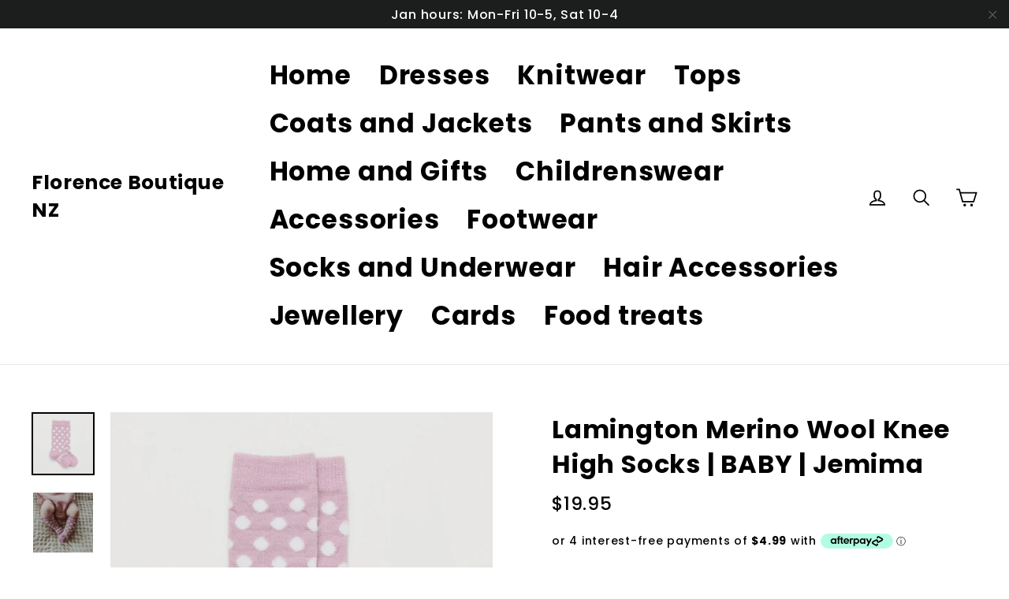

--- FILE ---
content_type: text/html; charset=utf-8
request_url: https://florenceboutique.co.nz/products/lamington-merino-wool-knee-high-socks-baby-jemima
body_size: 18706
content:
<!doctype html>
<!--[if IE 9 ]><html class="ie9 no-js"> <![endif]-->
<!--[if (gt IE 9)|!(IE)]><!--> <html class="no-js" lang="en"> <!--<![endif]-->
<head>
  <meta charset="utf-8">
  <meta http-equiv="X-UA-Compatible" content="IE=edge,chrome=1">
  <meta name="viewport" content="width=device-width,initial-scale=1">
  <meta name="theme-color" content="#111111">
  <link rel="canonical" href="https://florenceboutique.co.nz/products/lamington-merino-wool-knee-high-socks-baby-jemima">
<title>
  Lamington Merino Wool Knee High Socks | BABY | Jemima
&ndash; Florence Boutique NZ
</title><meta name="description" content="Jemima - Lilac chalk with natural spots merino wool knee-high socks for babies. Also available in Lamington Woman + Child New Zealand Made, sizes knitted into every pair so no confusion over whose are whose! 70% Merino Wool, 25% Nylon + 5% Elastane Colours may vary slightly to photo depending on the batch."><meta property="og:site_name" content="Florence Boutique NZ">
<meta property="og:url" content="https://florenceboutique.co.nz/products/lamington-merino-wool-knee-high-socks-baby-jemima">
<meta property="og:title" content="Lamington Merino Wool Knee High Socks | BABY | Jemima">
<meta property="og:type" content="product">
<meta property="og:description" content="Jemima - Lilac chalk with natural spots merino wool knee-high socks for babies. Also available in Lamington Woman + Child New Zealand Made, sizes knitted into every pair so no confusion over whose are whose! 70% Merino Wool, 25% Nylon + 5% Elastane Colours may vary slightly to photo depending on the batch."><meta property="og:price:amount" content="19.95">
  <meta property="og:price:currency" content="NZD"><meta property="og:image" content="http://florenceboutique.co.nz/cdn/shop/products/JemimaBabySock_2000x_eba1fb9e-40a0-4d9a-900f-ceba482fe2d3_1200x630.jpg?v=1709762586"><meta property="og:image" content="http://florenceboutique.co.nz/cdn/shop/files/merinowoolbabysockjemimanz_2000x_bc51e5c8-cbd9-4cc5-8aad-3dcce6954fff_1200x630.webp?v=1709762605">
<meta property="og:image:secure_url" content="https://florenceboutique.co.nz/cdn/shop/products/JemimaBabySock_2000x_eba1fb9e-40a0-4d9a-900f-ceba482fe2d3_1200x630.jpg?v=1709762586"><meta property="og:image:secure_url" content="https://florenceboutique.co.nz/cdn/shop/files/merinowoolbabysockjemimanz_2000x_bc51e5c8-cbd9-4cc5-8aad-3dcce6954fff_1200x630.webp?v=1709762605">
<meta name="twitter:site" content="@">
<meta name="twitter:card" content="summary_large_image">
<meta name="twitter:title" content="Lamington Merino Wool Knee High Socks | BABY | Jemima">
<meta name="twitter:description" content="Jemima - Lilac chalk with natural spots merino wool knee-high socks for babies. Also available in Lamington Woman + Child New Zealand Made, sizes knitted into every pair so no confusion over whose are whose! 70% Merino Wool, 25% Nylon + 5% Elastane Colours may vary slightly to photo depending on the batch.">
<link href="//florenceboutique.co.nz/cdn/shop/t/8/assets/theme.scss.css?v=10453987179498450601696975501" rel="stylesheet" type="text/css" media="all" />
  
<link href="//fonts.googleapis.com/css?family=Poppins:500,700" rel="stylesheet" type="text/css" media="all" />


  <script>
    document.documentElement.className = document.documentElement.className.replace('no-js', 'js');

    window.theme = window.theme || {};
    theme.strings = {
      stockLabel: "[count] in stock",
      cartSavings: "You're saving [savings]",
      cartEmpty: "Your cart is currently empty.",
      cartTermsConfirmation: "You must agree with the terms and conditions of sales to check out"
    };
    theme.settings = {
      cartType: "drawer",
      moneyFormat: "${{amount}}",
      themeVersion: "3.1.1"
    };
  </script>

  <script>window.performance && window.performance.mark && window.performance.mark('shopify.content_for_header.start');</script><meta id="shopify-digital-wallet" name="shopify-digital-wallet" content="/20831545/digital_wallets/dialog">
<meta name="shopify-checkout-api-token" content="10f1dffd6972ec5ebd61bcde55bf2876">
<meta id="in-context-paypal-metadata" data-shop-id="20831545" data-venmo-supported="false" data-environment="production" data-locale="en_US" data-paypal-v4="true" data-currency="NZD">
<link rel="alternate" type="application/json+oembed" href="https://florenceboutique.co.nz/products/lamington-merino-wool-knee-high-socks-baby-jemima.oembed">
<script async="async" src="/checkouts/internal/preloads.js?locale=en-NZ"></script>
<link rel="preconnect" href="https://shop.app" crossorigin="anonymous">
<script async="async" src="https://shop.app/checkouts/internal/preloads.js?locale=en-NZ&shop_id=20831545" crossorigin="anonymous"></script>
<script id="apple-pay-shop-capabilities" type="application/json">{"shopId":20831545,"countryCode":"NZ","currencyCode":"NZD","merchantCapabilities":["supports3DS"],"merchantId":"gid:\/\/shopify\/Shop\/20831545","merchantName":"Florence Boutique NZ","requiredBillingContactFields":["postalAddress","email","phone"],"requiredShippingContactFields":["postalAddress","email","phone"],"shippingType":"shipping","supportedNetworks":["visa","masterCard","amex","jcb"],"total":{"type":"pending","label":"Florence Boutique NZ","amount":"1.00"},"shopifyPaymentsEnabled":true,"supportsSubscriptions":true}</script>
<script id="shopify-features" type="application/json">{"accessToken":"10f1dffd6972ec5ebd61bcde55bf2876","betas":["rich-media-storefront-analytics"],"domain":"florenceboutique.co.nz","predictiveSearch":true,"shopId":20831545,"locale":"en"}</script>
<script>var Shopify = Shopify || {};
Shopify.shop = "florence-boutique-nz.myshopify.com";
Shopify.locale = "en";
Shopify.currency = {"active":"NZD","rate":"1.0"};
Shopify.country = "NZ";
Shopify.theme = {"name":"Motion","id":12355633188,"schema_name":"Motion","schema_version":"3.1.1","theme_store_id":847,"role":"main"};
Shopify.theme.handle = "null";
Shopify.theme.style = {"id":null,"handle":null};
Shopify.cdnHost = "florenceboutique.co.nz/cdn";
Shopify.routes = Shopify.routes || {};
Shopify.routes.root = "/";</script>
<script type="module">!function(o){(o.Shopify=o.Shopify||{}).modules=!0}(window);</script>
<script>!function(o){function n(){var o=[];function n(){o.push(Array.prototype.slice.apply(arguments))}return n.q=o,n}var t=o.Shopify=o.Shopify||{};t.loadFeatures=n(),t.autoloadFeatures=n()}(window);</script>
<script>
  window.ShopifyPay = window.ShopifyPay || {};
  window.ShopifyPay.apiHost = "shop.app\/pay";
  window.ShopifyPay.redirectState = null;
</script>
<script id="shop-js-analytics" type="application/json">{"pageType":"product"}</script>
<script defer="defer" async type="module" src="//florenceboutique.co.nz/cdn/shopifycloud/shop-js/modules/v2/client.init-shop-cart-sync_BT-GjEfc.en.esm.js"></script>
<script defer="defer" async type="module" src="//florenceboutique.co.nz/cdn/shopifycloud/shop-js/modules/v2/chunk.common_D58fp_Oc.esm.js"></script>
<script defer="defer" async type="module" src="//florenceboutique.co.nz/cdn/shopifycloud/shop-js/modules/v2/chunk.modal_xMitdFEc.esm.js"></script>
<script type="module">
  await import("//florenceboutique.co.nz/cdn/shopifycloud/shop-js/modules/v2/client.init-shop-cart-sync_BT-GjEfc.en.esm.js");
await import("//florenceboutique.co.nz/cdn/shopifycloud/shop-js/modules/v2/chunk.common_D58fp_Oc.esm.js");
await import("//florenceboutique.co.nz/cdn/shopifycloud/shop-js/modules/v2/chunk.modal_xMitdFEc.esm.js");

  window.Shopify.SignInWithShop?.initShopCartSync?.({"fedCMEnabled":true,"windoidEnabled":true});

</script>
<script>
  window.Shopify = window.Shopify || {};
  if (!window.Shopify.featureAssets) window.Shopify.featureAssets = {};
  window.Shopify.featureAssets['shop-js'] = {"shop-cart-sync":["modules/v2/client.shop-cart-sync_DZOKe7Ll.en.esm.js","modules/v2/chunk.common_D58fp_Oc.esm.js","modules/v2/chunk.modal_xMitdFEc.esm.js"],"init-fed-cm":["modules/v2/client.init-fed-cm_B6oLuCjv.en.esm.js","modules/v2/chunk.common_D58fp_Oc.esm.js","modules/v2/chunk.modal_xMitdFEc.esm.js"],"shop-cash-offers":["modules/v2/client.shop-cash-offers_D2sdYoxE.en.esm.js","modules/v2/chunk.common_D58fp_Oc.esm.js","modules/v2/chunk.modal_xMitdFEc.esm.js"],"shop-login-button":["modules/v2/client.shop-login-button_QeVjl5Y3.en.esm.js","modules/v2/chunk.common_D58fp_Oc.esm.js","modules/v2/chunk.modal_xMitdFEc.esm.js"],"pay-button":["modules/v2/client.pay-button_DXTOsIq6.en.esm.js","modules/v2/chunk.common_D58fp_Oc.esm.js","modules/v2/chunk.modal_xMitdFEc.esm.js"],"shop-button":["modules/v2/client.shop-button_DQZHx9pm.en.esm.js","modules/v2/chunk.common_D58fp_Oc.esm.js","modules/v2/chunk.modal_xMitdFEc.esm.js"],"avatar":["modules/v2/client.avatar_BTnouDA3.en.esm.js"],"init-windoid":["modules/v2/client.init-windoid_CR1B-cfM.en.esm.js","modules/v2/chunk.common_D58fp_Oc.esm.js","modules/v2/chunk.modal_xMitdFEc.esm.js"],"init-shop-for-new-customer-accounts":["modules/v2/client.init-shop-for-new-customer-accounts_C_vY_xzh.en.esm.js","modules/v2/client.shop-login-button_QeVjl5Y3.en.esm.js","modules/v2/chunk.common_D58fp_Oc.esm.js","modules/v2/chunk.modal_xMitdFEc.esm.js"],"init-shop-email-lookup-coordinator":["modules/v2/client.init-shop-email-lookup-coordinator_BI7n9ZSv.en.esm.js","modules/v2/chunk.common_D58fp_Oc.esm.js","modules/v2/chunk.modal_xMitdFEc.esm.js"],"init-shop-cart-sync":["modules/v2/client.init-shop-cart-sync_BT-GjEfc.en.esm.js","modules/v2/chunk.common_D58fp_Oc.esm.js","modules/v2/chunk.modal_xMitdFEc.esm.js"],"shop-toast-manager":["modules/v2/client.shop-toast-manager_DiYdP3xc.en.esm.js","modules/v2/chunk.common_D58fp_Oc.esm.js","modules/v2/chunk.modal_xMitdFEc.esm.js"],"init-customer-accounts":["modules/v2/client.init-customer-accounts_D9ZNqS-Q.en.esm.js","modules/v2/client.shop-login-button_QeVjl5Y3.en.esm.js","modules/v2/chunk.common_D58fp_Oc.esm.js","modules/v2/chunk.modal_xMitdFEc.esm.js"],"init-customer-accounts-sign-up":["modules/v2/client.init-customer-accounts-sign-up_iGw4briv.en.esm.js","modules/v2/client.shop-login-button_QeVjl5Y3.en.esm.js","modules/v2/chunk.common_D58fp_Oc.esm.js","modules/v2/chunk.modal_xMitdFEc.esm.js"],"shop-follow-button":["modules/v2/client.shop-follow-button_CqMgW2wH.en.esm.js","modules/v2/chunk.common_D58fp_Oc.esm.js","modules/v2/chunk.modal_xMitdFEc.esm.js"],"checkout-modal":["modules/v2/client.checkout-modal_xHeaAweL.en.esm.js","modules/v2/chunk.common_D58fp_Oc.esm.js","modules/v2/chunk.modal_xMitdFEc.esm.js"],"shop-login":["modules/v2/client.shop-login_D91U-Q7h.en.esm.js","modules/v2/chunk.common_D58fp_Oc.esm.js","modules/v2/chunk.modal_xMitdFEc.esm.js"],"lead-capture":["modules/v2/client.lead-capture_BJmE1dJe.en.esm.js","modules/v2/chunk.common_D58fp_Oc.esm.js","modules/v2/chunk.modal_xMitdFEc.esm.js"],"payment-terms":["modules/v2/client.payment-terms_Ci9AEqFq.en.esm.js","modules/v2/chunk.common_D58fp_Oc.esm.js","modules/v2/chunk.modal_xMitdFEc.esm.js"]};
</script>
<script id="__st">var __st={"a":20831545,"offset":-43200,"reqid":"a8027dd1-c2f8-4573-bf5f-1df2424b8390-1769197467","pageurl":"florenceboutique.co.nz\/products\/lamington-merino-wool-knee-high-socks-baby-jemima","u":"8c1af6948ec0","p":"product","rtyp":"product","rid":7074266939510};</script>
<script>window.ShopifyPaypalV4VisibilityTracking = true;</script>
<script id="captcha-bootstrap">!function(){'use strict';const t='contact',e='account',n='new_comment',o=[[t,t],['blogs',n],['comments',n],[t,'customer']],c=[[e,'customer_login'],[e,'guest_login'],[e,'recover_customer_password'],[e,'create_customer']],r=t=>t.map((([t,e])=>`form[action*='/${t}']:not([data-nocaptcha='true']) input[name='form_type'][value='${e}']`)).join(','),a=t=>()=>t?[...document.querySelectorAll(t)].map((t=>t.form)):[];function s(){const t=[...o],e=r(t);return a(e)}const i='password',u='form_key',d=['recaptcha-v3-token','g-recaptcha-response','h-captcha-response',i],f=()=>{try{return window.sessionStorage}catch{return}},m='__shopify_v',_=t=>t.elements[u];function p(t,e,n=!1){try{const o=window.sessionStorage,c=JSON.parse(o.getItem(e)),{data:r}=function(t){const{data:e,action:n}=t;return t[m]||n?{data:e,action:n}:{data:t,action:n}}(c);for(const[e,n]of Object.entries(r))t.elements[e]&&(t.elements[e].value=n);n&&o.removeItem(e)}catch(o){console.error('form repopulation failed',{error:o})}}const l='form_type',E='cptcha';function T(t){t.dataset[E]=!0}const w=window,h=w.document,L='Shopify',v='ce_forms',y='captcha';let A=!1;((t,e)=>{const n=(g='f06e6c50-85a8-45c8-87d0-21a2b65856fe',I='https://cdn.shopify.com/shopifycloud/storefront-forms-hcaptcha/ce_storefront_forms_captcha_hcaptcha.v1.5.2.iife.js',D={infoText:'Protected by hCaptcha',privacyText:'Privacy',termsText:'Terms'},(t,e,n)=>{const o=w[L][v],c=o.bindForm;if(c)return c(t,g,e,D).then(n);var r;o.q.push([[t,g,e,D],n]),r=I,A||(h.body.append(Object.assign(h.createElement('script'),{id:'captcha-provider',async:!0,src:r})),A=!0)});var g,I,D;w[L]=w[L]||{},w[L][v]=w[L][v]||{},w[L][v].q=[],w[L][y]=w[L][y]||{},w[L][y].protect=function(t,e){n(t,void 0,e),T(t)},Object.freeze(w[L][y]),function(t,e,n,w,h,L){const[v,y,A,g]=function(t,e,n){const i=e?o:[],u=t?c:[],d=[...i,...u],f=r(d),m=r(i),_=r(d.filter((([t,e])=>n.includes(e))));return[a(f),a(m),a(_),s()]}(w,h,L),I=t=>{const e=t.target;return e instanceof HTMLFormElement?e:e&&e.form},D=t=>v().includes(t);t.addEventListener('submit',(t=>{const e=I(t);if(!e)return;const n=D(e)&&!e.dataset.hcaptchaBound&&!e.dataset.recaptchaBound,o=_(e),c=g().includes(e)&&(!o||!o.value);(n||c)&&t.preventDefault(),c&&!n&&(function(t){try{if(!f())return;!function(t){const e=f();if(!e)return;const n=_(t);if(!n)return;const o=n.value;o&&e.removeItem(o)}(t);const e=Array.from(Array(32),(()=>Math.random().toString(36)[2])).join('');!function(t,e){_(t)||t.append(Object.assign(document.createElement('input'),{type:'hidden',name:u})),t.elements[u].value=e}(t,e),function(t,e){const n=f();if(!n)return;const o=[...t.querySelectorAll(`input[type='${i}']`)].map((({name:t})=>t)),c=[...d,...o],r={};for(const[a,s]of new FormData(t).entries())c.includes(a)||(r[a]=s);n.setItem(e,JSON.stringify({[m]:1,action:t.action,data:r}))}(t,e)}catch(e){console.error('failed to persist form',e)}}(e),e.submit())}));const S=(t,e)=>{t&&!t.dataset[E]&&(n(t,e.some((e=>e===t))),T(t))};for(const o of['focusin','change'])t.addEventListener(o,(t=>{const e=I(t);D(e)&&S(e,y())}));const B=e.get('form_key'),M=e.get(l),P=B&&M;t.addEventListener('DOMContentLoaded',(()=>{const t=y();if(P)for(const e of t)e.elements[l].value===M&&p(e,B);[...new Set([...A(),...v().filter((t=>'true'===t.dataset.shopifyCaptcha))])].forEach((e=>S(e,t)))}))}(h,new URLSearchParams(w.location.search),n,t,e,['guest_login'])})(!0,!0)}();</script>
<script integrity="sha256-4kQ18oKyAcykRKYeNunJcIwy7WH5gtpwJnB7kiuLZ1E=" data-source-attribution="shopify.loadfeatures" defer="defer" src="//florenceboutique.co.nz/cdn/shopifycloud/storefront/assets/storefront/load_feature-a0a9edcb.js" crossorigin="anonymous"></script>
<script crossorigin="anonymous" defer="defer" src="//florenceboutique.co.nz/cdn/shopifycloud/storefront/assets/shopify_pay/storefront-65b4c6d7.js?v=20250812"></script>
<script data-source-attribution="shopify.dynamic_checkout.dynamic.init">var Shopify=Shopify||{};Shopify.PaymentButton=Shopify.PaymentButton||{isStorefrontPortableWallets:!0,init:function(){window.Shopify.PaymentButton.init=function(){};var t=document.createElement("script");t.src="https://florenceboutique.co.nz/cdn/shopifycloud/portable-wallets/latest/portable-wallets.en.js",t.type="module",document.head.appendChild(t)}};
</script>
<script data-source-attribution="shopify.dynamic_checkout.buyer_consent">
  function portableWalletsHideBuyerConsent(e){var t=document.getElementById("shopify-buyer-consent"),n=document.getElementById("shopify-subscription-policy-button");t&&n&&(t.classList.add("hidden"),t.setAttribute("aria-hidden","true"),n.removeEventListener("click",e))}function portableWalletsShowBuyerConsent(e){var t=document.getElementById("shopify-buyer-consent"),n=document.getElementById("shopify-subscription-policy-button");t&&n&&(t.classList.remove("hidden"),t.removeAttribute("aria-hidden"),n.addEventListener("click",e))}window.Shopify?.PaymentButton&&(window.Shopify.PaymentButton.hideBuyerConsent=portableWalletsHideBuyerConsent,window.Shopify.PaymentButton.showBuyerConsent=portableWalletsShowBuyerConsent);
</script>
<script data-source-attribution="shopify.dynamic_checkout.cart.bootstrap">document.addEventListener("DOMContentLoaded",(function(){function t(){return document.querySelector("shopify-accelerated-checkout-cart, shopify-accelerated-checkout")}if(t())Shopify.PaymentButton.init();else{new MutationObserver((function(e,n){t()&&(Shopify.PaymentButton.init(),n.disconnect())})).observe(document.body,{childList:!0,subtree:!0})}}));
</script>
<link id="shopify-accelerated-checkout-styles" rel="stylesheet" media="screen" href="https://florenceboutique.co.nz/cdn/shopifycloud/portable-wallets/latest/accelerated-checkout-backwards-compat.css" crossorigin="anonymous">
<style id="shopify-accelerated-checkout-cart">
        #shopify-buyer-consent {
  margin-top: 1em;
  display: inline-block;
  width: 100%;
}

#shopify-buyer-consent.hidden {
  display: none;
}

#shopify-subscription-policy-button {
  background: none;
  border: none;
  padding: 0;
  text-decoration: underline;
  font-size: inherit;
  cursor: pointer;
}

#shopify-subscription-policy-button::before {
  box-shadow: none;
}

      </style>

<script>window.performance && window.performance.mark && window.performance.mark('shopify.content_for_header.end');</script>
  <!--[if lt IE 9]>
<script src="//cdnjs.cloudflare.com/ajax/libs/html5shiv/3.7.2/html5shiv.min.js" type="text/javascript"></script>
<![endif]-->
<!--[if (lte IE 9) ]><script src="//florenceboutique.co.nz/cdn/shop/t/8/assets/match-media.min.js?v=159635276924582161481522989575" type="text/javascript"></script><![endif]-->


  <script src="//ajax.googleapis.com/ajax/libs/jquery/3.1.0/jquery.min.js" type="text/javascript"></script>

  <!--[if (gt IE 9)|!(IE)]><!--><script src="//florenceboutique.co.nz/cdn/shop/t/8/assets/vendor.js?v=148446256266353721231522989576" defer="defer"></script><!--<![endif]-->
<!--[if lte IE 9]><script src="//florenceboutique.co.nz/cdn/shop/t/8/assets/vendor.js?v=148446256266353721231522989576"></script><![endif]-->


  

  <!--[if (gt IE 9)|!(IE)]><!--><script src="//florenceboutique.co.nz/cdn/shop/t/8/assets/theme.js?v=157981578929760580181522989585" defer="defer"></script><!--<![endif]-->
<!--[if lte IE 9]><script src="//florenceboutique.co.nz/cdn/shop/t/8/assets/theme.js?v=157981578929760580181522989585"></script><![endif]-->

<link href="https://monorail-edge.shopifysvc.com" rel="dns-prefetch">
<script>(function(){if ("sendBeacon" in navigator && "performance" in window) {try {var session_token_from_headers = performance.getEntriesByType('navigation')[0].serverTiming.find(x => x.name == '_s').description;} catch {var session_token_from_headers = undefined;}var session_cookie_matches = document.cookie.match(/_shopify_s=([^;]*)/);var session_token_from_cookie = session_cookie_matches && session_cookie_matches.length === 2 ? session_cookie_matches[1] : "";var session_token = session_token_from_headers || session_token_from_cookie || "";function handle_abandonment_event(e) {var entries = performance.getEntries().filter(function(entry) {return /monorail-edge.shopifysvc.com/.test(entry.name);});if (!window.abandonment_tracked && entries.length === 0) {window.abandonment_tracked = true;var currentMs = Date.now();var navigation_start = performance.timing.navigationStart;var payload = {shop_id: 20831545,url: window.location.href,navigation_start,duration: currentMs - navigation_start,session_token,page_type: "product"};window.navigator.sendBeacon("https://monorail-edge.shopifysvc.com/v1/produce", JSON.stringify({schema_id: "online_store_buyer_site_abandonment/1.1",payload: payload,metadata: {event_created_at_ms: currentMs,event_sent_at_ms: currentMs}}));}}window.addEventListener('pagehide', handle_abandonment_event);}}());</script>
<script id="web-pixels-manager-setup">(function e(e,d,r,n,o){if(void 0===o&&(o={}),!Boolean(null===(a=null===(i=window.Shopify)||void 0===i?void 0:i.analytics)||void 0===a?void 0:a.replayQueue)){var i,a;window.Shopify=window.Shopify||{};var t=window.Shopify;t.analytics=t.analytics||{};var s=t.analytics;s.replayQueue=[],s.publish=function(e,d,r){return s.replayQueue.push([e,d,r]),!0};try{self.performance.mark("wpm:start")}catch(e){}var l=function(){var e={modern:/Edge?\/(1{2}[4-9]|1[2-9]\d|[2-9]\d{2}|\d{4,})\.\d+(\.\d+|)|Firefox\/(1{2}[4-9]|1[2-9]\d|[2-9]\d{2}|\d{4,})\.\d+(\.\d+|)|Chrom(ium|e)\/(9{2}|\d{3,})\.\d+(\.\d+|)|(Maci|X1{2}).+ Version\/(15\.\d+|(1[6-9]|[2-9]\d|\d{3,})\.\d+)([,.]\d+|)( \(\w+\)|)( Mobile\/\w+|) Safari\/|Chrome.+OPR\/(9{2}|\d{3,})\.\d+\.\d+|(CPU[ +]OS|iPhone[ +]OS|CPU[ +]iPhone|CPU IPhone OS|CPU iPad OS)[ +]+(15[._]\d+|(1[6-9]|[2-9]\d|\d{3,})[._]\d+)([._]\d+|)|Android:?[ /-](13[3-9]|1[4-9]\d|[2-9]\d{2}|\d{4,})(\.\d+|)(\.\d+|)|Android.+Firefox\/(13[5-9]|1[4-9]\d|[2-9]\d{2}|\d{4,})\.\d+(\.\d+|)|Android.+Chrom(ium|e)\/(13[3-9]|1[4-9]\d|[2-9]\d{2}|\d{4,})\.\d+(\.\d+|)|SamsungBrowser\/([2-9]\d|\d{3,})\.\d+/,legacy:/Edge?\/(1[6-9]|[2-9]\d|\d{3,})\.\d+(\.\d+|)|Firefox\/(5[4-9]|[6-9]\d|\d{3,})\.\d+(\.\d+|)|Chrom(ium|e)\/(5[1-9]|[6-9]\d|\d{3,})\.\d+(\.\d+|)([\d.]+$|.*Safari\/(?![\d.]+ Edge\/[\d.]+$))|(Maci|X1{2}).+ Version\/(10\.\d+|(1[1-9]|[2-9]\d|\d{3,})\.\d+)([,.]\d+|)( \(\w+\)|)( Mobile\/\w+|) Safari\/|Chrome.+OPR\/(3[89]|[4-9]\d|\d{3,})\.\d+\.\d+|(CPU[ +]OS|iPhone[ +]OS|CPU[ +]iPhone|CPU IPhone OS|CPU iPad OS)[ +]+(10[._]\d+|(1[1-9]|[2-9]\d|\d{3,})[._]\d+)([._]\d+|)|Android:?[ /-](13[3-9]|1[4-9]\d|[2-9]\d{2}|\d{4,})(\.\d+|)(\.\d+|)|Mobile Safari.+OPR\/([89]\d|\d{3,})\.\d+\.\d+|Android.+Firefox\/(13[5-9]|1[4-9]\d|[2-9]\d{2}|\d{4,})\.\d+(\.\d+|)|Android.+Chrom(ium|e)\/(13[3-9]|1[4-9]\d|[2-9]\d{2}|\d{4,})\.\d+(\.\d+|)|Android.+(UC? ?Browser|UCWEB|U3)[ /]?(15\.([5-9]|\d{2,})|(1[6-9]|[2-9]\d|\d{3,})\.\d+)\.\d+|SamsungBrowser\/(5\.\d+|([6-9]|\d{2,})\.\d+)|Android.+MQ{2}Browser\/(14(\.(9|\d{2,})|)|(1[5-9]|[2-9]\d|\d{3,})(\.\d+|))(\.\d+|)|K[Aa][Ii]OS\/(3\.\d+|([4-9]|\d{2,})\.\d+)(\.\d+|)/},d=e.modern,r=e.legacy,n=navigator.userAgent;return n.match(d)?"modern":n.match(r)?"legacy":"unknown"}(),u="modern"===l?"modern":"legacy",c=(null!=n?n:{modern:"",legacy:""})[u],f=function(e){return[e.baseUrl,"/wpm","/b",e.hashVersion,"modern"===e.buildTarget?"m":"l",".js"].join("")}({baseUrl:d,hashVersion:r,buildTarget:u}),m=function(e){var d=e.version,r=e.bundleTarget,n=e.surface,o=e.pageUrl,i=e.monorailEndpoint;return{emit:function(e){var a=e.status,t=e.errorMsg,s=(new Date).getTime(),l=JSON.stringify({metadata:{event_sent_at_ms:s},events:[{schema_id:"web_pixels_manager_load/3.1",payload:{version:d,bundle_target:r,page_url:o,status:a,surface:n,error_msg:t},metadata:{event_created_at_ms:s}}]});if(!i)return console&&console.warn&&console.warn("[Web Pixels Manager] No Monorail endpoint provided, skipping logging."),!1;try{return self.navigator.sendBeacon.bind(self.navigator)(i,l)}catch(e){}var u=new XMLHttpRequest;try{return u.open("POST",i,!0),u.setRequestHeader("Content-Type","text/plain"),u.send(l),!0}catch(e){return console&&console.warn&&console.warn("[Web Pixels Manager] Got an unhandled error while logging to Monorail."),!1}}}}({version:r,bundleTarget:l,surface:e.surface,pageUrl:self.location.href,monorailEndpoint:e.monorailEndpoint});try{o.browserTarget=l,function(e){var d=e.src,r=e.async,n=void 0===r||r,o=e.onload,i=e.onerror,a=e.sri,t=e.scriptDataAttributes,s=void 0===t?{}:t,l=document.createElement("script"),u=document.querySelector("head"),c=document.querySelector("body");if(l.async=n,l.src=d,a&&(l.integrity=a,l.crossOrigin="anonymous"),s)for(var f in s)if(Object.prototype.hasOwnProperty.call(s,f))try{l.dataset[f]=s[f]}catch(e){}if(o&&l.addEventListener("load",o),i&&l.addEventListener("error",i),u)u.appendChild(l);else{if(!c)throw new Error("Did not find a head or body element to append the script");c.appendChild(l)}}({src:f,async:!0,onload:function(){if(!function(){var e,d;return Boolean(null===(d=null===(e=window.Shopify)||void 0===e?void 0:e.analytics)||void 0===d?void 0:d.initialized)}()){var d=window.webPixelsManager.init(e)||void 0;if(d){var r=window.Shopify.analytics;r.replayQueue.forEach((function(e){var r=e[0],n=e[1],o=e[2];d.publishCustomEvent(r,n,o)})),r.replayQueue=[],r.publish=d.publishCustomEvent,r.visitor=d.visitor,r.initialized=!0}}},onerror:function(){return m.emit({status:"failed",errorMsg:"".concat(f," has failed to load")})},sri:function(e){var d=/^sha384-[A-Za-z0-9+/=]+$/;return"string"==typeof e&&d.test(e)}(c)?c:"",scriptDataAttributes:o}),m.emit({status:"loading"})}catch(e){m.emit({status:"failed",errorMsg:(null==e?void 0:e.message)||"Unknown error"})}}})({shopId: 20831545,storefrontBaseUrl: "https://florenceboutique.co.nz",extensionsBaseUrl: "https://extensions.shopifycdn.com/cdn/shopifycloud/web-pixels-manager",monorailEndpoint: "https://monorail-edge.shopifysvc.com/unstable/produce_batch",surface: "storefront-renderer",enabledBetaFlags: ["2dca8a86"],webPixelsConfigList: [{"id":"shopify-app-pixel","configuration":"{}","eventPayloadVersion":"v1","runtimeContext":"STRICT","scriptVersion":"0450","apiClientId":"shopify-pixel","type":"APP","privacyPurposes":["ANALYTICS","MARKETING"]},{"id":"shopify-custom-pixel","eventPayloadVersion":"v1","runtimeContext":"LAX","scriptVersion":"0450","apiClientId":"shopify-pixel","type":"CUSTOM","privacyPurposes":["ANALYTICS","MARKETING"]}],isMerchantRequest: false,initData: {"shop":{"name":"Florence Boutique NZ","paymentSettings":{"currencyCode":"NZD"},"myshopifyDomain":"florence-boutique-nz.myshopify.com","countryCode":"NZ","storefrontUrl":"https:\/\/florenceboutique.co.nz"},"customer":null,"cart":null,"checkout":null,"productVariants":[{"price":{"amount":19.95,"currencyCode":"NZD"},"product":{"title":"Lamington Merino Wool Knee High Socks | BABY | Jemima","vendor":"Lamington","id":"7074266939510","untranslatedTitle":"Lamington Merino Wool Knee High Socks | BABY | Jemima","url":"\/products\/lamington-merino-wool-knee-high-socks-baby-jemima","type":"Socks and underwear"},"id":"40546567389302","image":{"src":"\/\/florenceboutique.co.nz\/cdn\/shop\/products\/JemimaBabySock_2000x_eba1fb9e-40a0-4d9a-900f-ceba482fe2d3.jpg?v=1709762586"},"sku":"51249","title":"NB-3mths","untranslatedTitle":"NB-3mths"},{"price":{"amount":19.95,"currencyCode":"NZD"},"product":{"title":"Lamington Merino Wool Knee High Socks | BABY | Jemima","vendor":"Lamington","id":"7074266939510","untranslatedTitle":"Lamington Merino Wool Knee High Socks | BABY | Jemima","url":"\/products\/lamington-merino-wool-knee-high-socks-baby-jemima","type":"Socks and underwear"},"id":"40546567454838","image":{"src":"\/\/florenceboutique.co.nz\/cdn\/shop\/products\/JemimaBabySock_2000x_eba1fb9e-40a0-4d9a-900f-ceba482fe2d3.jpg?v=1709762586"},"sku":"51250","title":"3-9mths","untranslatedTitle":"3-9mths"},{"price":{"amount":19.95,"currencyCode":"NZD"},"product":{"title":"Lamington Merino Wool Knee High Socks | BABY | Jemima","vendor":"Lamington","id":"7074266939510","untranslatedTitle":"Lamington Merino Wool Knee High Socks | BABY | Jemima","url":"\/products\/lamington-merino-wool-knee-high-socks-baby-jemima","type":"Socks and underwear"},"id":"40546567487606","image":{"src":"\/\/florenceboutique.co.nz\/cdn\/shop\/products\/JemimaBabySock_2000x_eba1fb9e-40a0-4d9a-900f-ceba482fe2d3.jpg?v=1709762586"},"sku":"51251","title":"1-2yrs","untranslatedTitle":"1-2yrs"}],"purchasingCompany":null},},"https://florenceboutique.co.nz/cdn","fcfee988w5aeb613cpc8e4bc33m6693e112",{"modern":"","legacy":""},{"shopId":"20831545","storefrontBaseUrl":"https:\/\/florenceboutique.co.nz","extensionBaseUrl":"https:\/\/extensions.shopifycdn.com\/cdn\/shopifycloud\/web-pixels-manager","surface":"storefront-renderer","enabledBetaFlags":"[\"2dca8a86\"]","isMerchantRequest":"false","hashVersion":"fcfee988w5aeb613cpc8e4bc33m6693e112","publish":"custom","events":"[[\"page_viewed\",{}],[\"product_viewed\",{\"productVariant\":{\"price\":{\"amount\":19.95,\"currencyCode\":\"NZD\"},\"product\":{\"title\":\"Lamington Merino Wool Knee High Socks | BABY | Jemima\",\"vendor\":\"Lamington\",\"id\":\"7074266939510\",\"untranslatedTitle\":\"Lamington Merino Wool Knee High Socks | BABY | Jemima\",\"url\":\"\/products\/lamington-merino-wool-knee-high-socks-baby-jemima\",\"type\":\"Socks and underwear\"},\"id\":\"40546567389302\",\"image\":{\"src\":\"\/\/florenceboutique.co.nz\/cdn\/shop\/products\/JemimaBabySock_2000x_eba1fb9e-40a0-4d9a-900f-ceba482fe2d3.jpg?v=1709762586\"},\"sku\":\"51249\",\"title\":\"NB-3mths\",\"untranslatedTitle\":\"NB-3mths\"}}]]"});</script><script>
  window.ShopifyAnalytics = window.ShopifyAnalytics || {};
  window.ShopifyAnalytics.meta = window.ShopifyAnalytics.meta || {};
  window.ShopifyAnalytics.meta.currency = 'NZD';
  var meta = {"product":{"id":7074266939510,"gid":"gid:\/\/shopify\/Product\/7074266939510","vendor":"Lamington","type":"Socks and underwear","handle":"lamington-merino-wool-knee-high-socks-baby-jemima","variants":[{"id":40546567389302,"price":1995,"name":"Lamington Merino Wool Knee High Socks | BABY | Jemima - NB-3mths","public_title":"NB-3mths","sku":"51249"},{"id":40546567454838,"price":1995,"name":"Lamington Merino Wool Knee High Socks | BABY | Jemima - 3-9mths","public_title":"3-9mths","sku":"51250"},{"id":40546567487606,"price":1995,"name":"Lamington Merino Wool Knee High Socks | BABY | Jemima - 1-2yrs","public_title":"1-2yrs","sku":"51251"}],"remote":false},"page":{"pageType":"product","resourceType":"product","resourceId":7074266939510,"requestId":"a8027dd1-c2f8-4573-bf5f-1df2424b8390-1769197467"}};
  for (var attr in meta) {
    window.ShopifyAnalytics.meta[attr] = meta[attr];
  }
</script>
<script class="analytics">
  (function () {
    var customDocumentWrite = function(content) {
      var jquery = null;

      if (window.jQuery) {
        jquery = window.jQuery;
      } else if (window.Checkout && window.Checkout.$) {
        jquery = window.Checkout.$;
      }

      if (jquery) {
        jquery('body').append(content);
      }
    };

    var hasLoggedConversion = function(token) {
      if (token) {
        return document.cookie.indexOf('loggedConversion=' + token) !== -1;
      }
      return false;
    }

    var setCookieIfConversion = function(token) {
      if (token) {
        var twoMonthsFromNow = new Date(Date.now());
        twoMonthsFromNow.setMonth(twoMonthsFromNow.getMonth() + 2);

        document.cookie = 'loggedConversion=' + token + '; expires=' + twoMonthsFromNow;
      }
    }

    var trekkie = window.ShopifyAnalytics.lib = window.trekkie = window.trekkie || [];
    if (trekkie.integrations) {
      return;
    }
    trekkie.methods = [
      'identify',
      'page',
      'ready',
      'track',
      'trackForm',
      'trackLink'
    ];
    trekkie.factory = function(method) {
      return function() {
        var args = Array.prototype.slice.call(arguments);
        args.unshift(method);
        trekkie.push(args);
        return trekkie;
      };
    };
    for (var i = 0; i < trekkie.methods.length; i++) {
      var key = trekkie.methods[i];
      trekkie[key] = trekkie.factory(key);
    }
    trekkie.load = function(config) {
      trekkie.config = config || {};
      trekkie.config.initialDocumentCookie = document.cookie;
      var first = document.getElementsByTagName('script')[0];
      var script = document.createElement('script');
      script.type = 'text/javascript';
      script.onerror = function(e) {
        var scriptFallback = document.createElement('script');
        scriptFallback.type = 'text/javascript';
        scriptFallback.onerror = function(error) {
                var Monorail = {
      produce: function produce(monorailDomain, schemaId, payload) {
        var currentMs = new Date().getTime();
        var event = {
          schema_id: schemaId,
          payload: payload,
          metadata: {
            event_created_at_ms: currentMs,
            event_sent_at_ms: currentMs
          }
        };
        return Monorail.sendRequest("https://" + monorailDomain + "/v1/produce", JSON.stringify(event));
      },
      sendRequest: function sendRequest(endpointUrl, payload) {
        // Try the sendBeacon API
        if (window && window.navigator && typeof window.navigator.sendBeacon === 'function' && typeof window.Blob === 'function' && !Monorail.isIos12()) {
          var blobData = new window.Blob([payload], {
            type: 'text/plain'
          });

          if (window.navigator.sendBeacon(endpointUrl, blobData)) {
            return true;
          } // sendBeacon was not successful

        } // XHR beacon

        var xhr = new XMLHttpRequest();

        try {
          xhr.open('POST', endpointUrl);
          xhr.setRequestHeader('Content-Type', 'text/plain');
          xhr.send(payload);
        } catch (e) {
          console.log(e);
        }

        return false;
      },
      isIos12: function isIos12() {
        return window.navigator.userAgent.lastIndexOf('iPhone; CPU iPhone OS 12_') !== -1 || window.navigator.userAgent.lastIndexOf('iPad; CPU OS 12_') !== -1;
      }
    };
    Monorail.produce('monorail-edge.shopifysvc.com',
      'trekkie_storefront_load_errors/1.1',
      {shop_id: 20831545,
      theme_id: 12355633188,
      app_name: "storefront",
      context_url: window.location.href,
      source_url: "//florenceboutique.co.nz/cdn/s/trekkie.storefront.8d95595f799fbf7e1d32231b9a28fd43b70c67d3.min.js"});

        };
        scriptFallback.async = true;
        scriptFallback.src = '//florenceboutique.co.nz/cdn/s/trekkie.storefront.8d95595f799fbf7e1d32231b9a28fd43b70c67d3.min.js';
        first.parentNode.insertBefore(scriptFallback, first);
      };
      script.async = true;
      script.src = '//florenceboutique.co.nz/cdn/s/trekkie.storefront.8d95595f799fbf7e1d32231b9a28fd43b70c67d3.min.js';
      first.parentNode.insertBefore(script, first);
    };
    trekkie.load(
      {"Trekkie":{"appName":"storefront","development":false,"defaultAttributes":{"shopId":20831545,"isMerchantRequest":null,"themeId":12355633188,"themeCityHash":"4382912802512079164","contentLanguage":"en","currency":"NZD","eventMetadataId":"79a8c255-0c4b-479b-8323-70760c7c73be"},"isServerSideCookieWritingEnabled":true,"monorailRegion":"shop_domain","enabledBetaFlags":["65f19447"]},"Session Attribution":{},"S2S":{"facebookCapiEnabled":false,"source":"trekkie-storefront-renderer","apiClientId":580111}}
    );

    var loaded = false;
    trekkie.ready(function() {
      if (loaded) return;
      loaded = true;

      window.ShopifyAnalytics.lib = window.trekkie;

      var originalDocumentWrite = document.write;
      document.write = customDocumentWrite;
      try { window.ShopifyAnalytics.merchantGoogleAnalytics.call(this); } catch(error) {};
      document.write = originalDocumentWrite;

      window.ShopifyAnalytics.lib.page(null,{"pageType":"product","resourceType":"product","resourceId":7074266939510,"requestId":"a8027dd1-c2f8-4573-bf5f-1df2424b8390-1769197467","shopifyEmitted":true});

      var match = window.location.pathname.match(/checkouts\/(.+)\/(thank_you|post_purchase)/)
      var token = match? match[1]: undefined;
      if (!hasLoggedConversion(token)) {
        setCookieIfConversion(token);
        window.ShopifyAnalytics.lib.track("Viewed Product",{"currency":"NZD","variantId":40546567389302,"productId":7074266939510,"productGid":"gid:\/\/shopify\/Product\/7074266939510","name":"Lamington Merino Wool Knee High Socks | BABY | Jemima - NB-3mths","price":"19.95","sku":"51249","brand":"Lamington","variant":"NB-3mths","category":"Socks and underwear","nonInteraction":true,"remote":false},undefined,undefined,{"shopifyEmitted":true});
      window.ShopifyAnalytics.lib.track("monorail:\/\/trekkie_storefront_viewed_product\/1.1",{"currency":"NZD","variantId":40546567389302,"productId":7074266939510,"productGid":"gid:\/\/shopify\/Product\/7074266939510","name":"Lamington Merino Wool Knee High Socks | BABY | Jemima - NB-3mths","price":"19.95","sku":"51249","brand":"Lamington","variant":"NB-3mths","category":"Socks and underwear","nonInteraction":true,"remote":false,"referer":"https:\/\/florenceboutique.co.nz\/products\/lamington-merino-wool-knee-high-socks-baby-jemima"});
      }
    });


        var eventsListenerScript = document.createElement('script');
        eventsListenerScript.async = true;
        eventsListenerScript.src = "//florenceboutique.co.nz/cdn/shopifycloud/storefront/assets/shop_events_listener-3da45d37.js";
        document.getElementsByTagName('head')[0].appendChild(eventsListenerScript);

})();</script>
<script
  defer
  src="https://florenceboutique.co.nz/cdn/shopifycloud/perf-kit/shopify-perf-kit-3.0.4.min.js"
  data-application="storefront-renderer"
  data-shop-id="20831545"
  data-render-region="gcp-us-central1"
  data-page-type="product"
  data-theme-instance-id="12355633188"
  data-theme-name="Motion"
  data-theme-version="3.1.1"
  data-monorail-region="shop_domain"
  data-resource-timing-sampling-rate="10"
  data-shs="true"
  data-shs-beacon="true"
  data-shs-export-with-fetch="true"
  data-shs-logs-sample-rate="1"
  data-shs-beacon-endpoint="https://florenceboutique.co.nz/api/collect"
></script>
</head>

<body class="template-product" data-transitions="true">

  
    <script type="text/javascript">
    window.setTimeout(function() { document.body.className += " loaded"; }, 25);
    </script>
  

  <a class="in-page-link visually-hidden skip-link" href="#MainContent">Skip to content</a>

  <div id="PageContainer" class="page-container">
    <div class="transition-body">

    <div id="shopify-section-header" class="shopify-section">



<div id="NavDrawer" class="drawer drawer--right">
  <div class="drawer__fixed-header">
    <div class="drawer__header appear-animation appear-delay-1">
      <div class="drawer__title"></div>
      <div class="drawer__close">
        <button type="button" class="drawer__close-button js-drawer-close">
          <svg aria-hidden="true" focusable="false" role="presentation" class="icon icon-close" viewBox="0 0 64 64"><defs><style>.cls-1{fill:none;stroke:#000;stroke-miterlimit:10;stroke-width:2px}</style></defs><path class="cls-1" d="M19 17.61l27.12 27.13m0-27.12L19 44.74"/></svg>
          <span class="icon__fallback-text">Close menu</span>
        </button>
      </div>
    </div>
  </div>
  <div class="drawer__inner">

    <ul class="mobile-nav" role="navigation" aria-label="Primary">
      


        <li class="mobile-nav__item appear-animation appear-delay-2">
          
            <a href="/" class="mobile-nav__link">Home</a>
          

          
        </li>
      


        <li class="mobile-nav__item appear-animation appear-delay-3">
          
            <a href="/collections/frontpage" class="mobile-nav__link">Dresses</a>
          

          
        </li>
      


        <li class="mobile-nav__item appear-animation appear-delay-4">
          
            <a href="/collections/dresses" class="mobile-nav__link">Knitwear</a>
          

          
        </li>
      


        <li class="mobile-nav__item appear-animation appear-delay-5">
          
            <a href="/collections/womenswear-tops-1" class="mobile-nav__link">Tops</a>
          

          
        </li>
      


        <li class="mobile-nav__item appear-animation appear-delay-6">
          
            <a href="/collections/womenswear-coats-and-jackets" class="mobile-nav__link">Coats and Jackets</a>
          

          
        </li>
      


        <li class="mobile-nav__item appear-animation appear-delay-7">
          
            <a href="/collections/womenswear-pants" class="mobile-nav__link">Pants and Skirts</a>
          

          
        </li>
      


        <li class="mobile-nav__item appear-animation appear-delay-8">
          
            <a href="/collections/home-and-gifts" class="mobile-nav__link">Home and Gifts</a>
          

          
        </li>
      


        <li class="mobile-nav__item appear-animation appear-delay-9">
          
            <a href="/collections/childrenswear" class="mobile-nav__link">Childrenswear</a>
          

          
        </li>
      


        <li class="mobile-nav__item appear-animation appear-delay-10">
          
            <a href="/collections/accessories" class="mobile-nav__link">Accessories</a>
          

          
        </li>
      


        <li class="mobile-nav__item appear-animation appear-delay-11">
          
            <a href="/collections/footwear" class="mobile-nav__link">Footwear</a>
          

          
        </li>
      


        <li class="mobile-nav__item appear-animation appear-delay-12">
          
            <a href="/collections/socks-and-underwear" class="mobile-nav__link">Socks and Underwear</a>
          

          
        </li>
      


        <li class="mobile-nav__item appear-animation appear-delay-13">
          
            <a href="/collections/hair-accessories" class="mobile-nav__link">Hair Accessories</a>
          

          
        </li>
      


        <li class="mobile-nav__item appear-animation appear-delay-14">
          
            <a href="/collections/jewellery" class="mobile-nav__link">Jewellery</a>
          

          
        </li>
      


        <li class="mobile-nav__item appear-animation appear-delay-15">
          
            <a href="/collections/cards" class="mobile-nav__link">Cards</a>
          

          
        </li>
      


        <li class="mobile-nav__item appear-animation appear-delay-16">
          
            <a href="/collections/food-treats" class="mobile-nav__link">Food treats </a>
          

          
        </li>
      

      

          <li class="mobile-nav__item appear-animation appear-delay-17">
            <a href="/account/login" class="mobile-nav__link">Log in</a>
          </li>
        
      

      <li class="mobile-nav__spacer"></li>

    </ul>

  <ul class="mobile-nav__social">
    
<li class="appear-animation appear-delay-18">
        <a href="https://www.facebook.com/florenceboutique.co.nz" title="Florence Boutique NZ on Facebook">
          <svg aria-hidden="true" focusable="false" role="presentation" class="icon icon-facebook" viewBox="0 0 32 32"><path fill="#444" d="M18.56 31.36V17.28h4.48l.64-5.12h-5.12v-3.2c0-1.28.64-2.56 2.56-2.56h2.56V1.28H19.2c-3.84 0-7.04 2.56-7.04 7.04v3.84H7.68v5.12h4.48v14.08h6.4z"/></svg>
          <span class="icon__fallback-text">Facebook</span>
        </a>
      </li>
    
    
    
    
<li class="appear-animation appear-delay-19">
        <a href="https://instagram.com/florenceboutiquewellington" title="Florence Boutique NZ on Instagram">
          <svg aria-hidden="true" focusable="false" role="presentation" class="icon icon-instagram" viewBox="0 0 32 32"><path fill="#444" d="M16 3.094c4.206 0 4.7.019 6.363.094 1.538.069 2.369.325 2.925.544.738.287 1.262.625 1.813 1.175s.894 1.075 1.175 1.813c.212.556.475 1.387.544 2.925.075 1.662.094 2.156.094 6.363s-.019 4.7-.094 6.363c-.069 1.538-.325 2.369-.544 2.925-.288.738-.625 1.262-1.175 1.813s-1.075.894-1.813 1.175c-.556.212-1.387.475-2.925.544-1.663.075-2.156.094-6.363.094s-4.7-.019-6.363-.094c-1.537-.069-2.369-.325-2.925-.544-.737-.288-1.263-.625-1.813-1.175s-.894-1.075-1.175-1.813c-.212-.556-.475-1.387-.544-2.925-.075-1.663-.094-2.156-.094-6.363s.019-4.7.094-6.363c.069-1.537.325-2.369.544-2.925.287-.737.625-1.263 1.175-1.813s1.075-.894 1.813-1.175c.556-.212 1.388-.475 2.925-.544 1.662-.081 2.156-.094 6.363-.094zm0-2.838c-4.275 0-4.813.019-6.494.094-1.675.075-2.819.344-3.819.731-1.037.4-1.913.944-2.788 1.819S1.486 4.656 1.08 5.688c-.387 1-.656 2.144-.731 3.825-.075 1.675-.094 2.213-.094 6.488s.019 4.813.094 6.494c.075 1.675.344 2.819.731 3.825.4 1.038.944 1.913 1.819 2.788s1.756 1.413 2.788 1.819c1 .387 2.144.656 3.825.731s2.213.094 6.494.094 4.813-.019 6.494-.094c1.675-.075 2.819-.344 3.825-.731 1.038-.4 1.913-.944 2.788-1.819s1.413-1.756 1.819-2.788c.387-1 .656-2.144.731-3.825s.094-2.212.094-6.494-.019-4.813-.094-6.494c-.075-1.675-.344-2.819-.731-3.825-.4-1.038-.944-1.913-1.819-2.788s-1.756-1.413-2.788-1.819c-1-.387-2.144-.656-3.825-.731C20.812.275 20.275.256 16 .256z"/><path fill="#444" d="M16 7.912a8.088 8.088 0 0 0 0 16.175c4.463 0 8.087-3.625 8.087-8.088s-3.625-8.088-8.088-8.088zm0 13.338a5.25 5.25 0 1 1 0-10.5 5.25 5.25 0 1 1 0 10.5zM26.294 7.594a1.887 1.887 0 1 1-3.774.002 1.887 1.887 0 0 1 3.774-.003z"/></svg>
          <span class="icon__fallback-text">Instagram</span>
        </a>
      </li>
    
    
    
    
    
    
  </ul>

  </div>
</div>


  <div id="CartDrawer" class="drawer drawer--right drawer--has-fixed-footer">
    <div class="drawer__fixed-header">
      <div class="drawer__header appear-animation appear-delay-1">
        <div class="drawer__title">Cart</div>
        <div class="drawer__close">
          <button type="button" class="drawer__close-button js-drawer-close">
            <svg aria-hidden="true" focusable="false" role="presentation" class="icon icon-close" viewBox="0 0 64 64"><defs><style>.cls-1{fill:none;stroke:#000;stroke-miterlimit:10;stroke-width:2px}</style></defs><path class="cls-1" d="M19 17.61l27.12 27.13m0-27.12L19 44.74"/></svg>
            <span class="icon__fallback-text">Translation missing: en.cart.general.close</span>
          </button>
        </div>
      </div>
    </div>
    <div class="drawer__inner">
      <div id="CartContainer" class="drawer__cart"></div>
    </div>
  </div>






<style>
  .site-nav__link {
    font-size: 33px;

    
  }
</style>

<div data-section-id="header" data-section-type="header-section">
  <div class="header-wrapper">

    
      <div class="announcement announcement--closed">
  

    <span class="announcement__text" data-text="jan-hours-mon-fri-10-5-sat-10-4">
      Jan hours: Mon-Fri 10-5, Sat 10-4
    </span>

  

  <button type="button" class="text-link announcement__close">
    <svg aria-hidden="true" focusable="false" role="presentation" class="icon icon-close" viewBox="0 0 64 64"><defs><style>.cls-1{fill:none;stroke:#000;stroke-miterlimit:10;stroke-width:2px}</style></defs><path class="cls-1" d="M19 17.61l27.12 27.13m0-27.12L19 44.74"/></svg>
    <span class="icon__fallback-text">"Close"</span>
  </button>
</div>

    

    <header class="site-header site-header--heading-style" data-sticky="false">
      <div class="page-width">
        <div
          class="header-layout header-layout--left"
          data-logo-align="left">

          
            <div class="header-item header-item--logo">
              
  

    
<style>
    .header-item--logo,
    .header-layout--left-center .header-item--logo,
    .header-layout--left-center .header-item--icons {
      -webkit-box-flex: 0 1 140px;
      -ms-flex: 0 1 140px;
      flex: 0 1 140px;
    }

    @media only screen and (min-width: 590px) {
      .header-item--logo,
      .header-layout--left-center .header-item--logo,
      .header-layout--left-center .header-item--icons {
        -webkit-box-flex: 0 0 260px;
        -ms-flex: 0 0 260px;
        flex: 0 0 260px;
      }
    }

    .site-header__logo a {
      max-width: 140px;
    }
    .is-light .site-header__logo .logo--inverted {
      max-width: 140px;
    }
    @media only screen and (min-width: 590px) {
      .site-header__logo a {
        max-width: 260px;
      }

      .is-light .site-header__logo .logo--inverted {
        max-width: 260px;
      }
    }
    </style>

    
      <div class="h1 site-header__logo" itemscope itemtype="http://schema.org/Organization">
    
    
      <a href="/" itemprop="url">Florence Boutique NZ</a>
    
    
      </div>
    

  




            </div>
          

          
            <div class="header-item header-item--navigation">
              


<ul
  class="site-nav site-navigation medium-down--hide"
  
    role="navigation" aria-label="Primary"
  >
  


    <li
      class="site-nav__item site-nav__expanded-item"
      >

      <a href="/" class="site-nav__link">
        Home
        
      </a>
      
    </li>
  


    <li
      class="site-nav__item site-nav__expanded-item"
      >

      <a href="/collections/frontpage" class="site-nav__link">
        Dresses
        
      </a>
      
    </li>
  


    <li
      class="site-nav__item site-nav__expanded-item"
      >

      <a href="/collections/dresses" class="site-nav__link">
        Knitwear
        
      </a>
      
    </li>
  


    <li
      class="site-nav__item site-nav__expanded-item"
      >

      <a href="/collections/womenswear-tops-1" class="site-nav__link">
        Tops
        
      </a>
      
    </li>
  


    <li
      class="site-nav__item site-nav__expanded-item"
      >

      <a href="/collections/womenswear-coats-and-jackets" class="site-nav__link">
        Coats and Jackets
        
      </a>
      
    </li>
  


    <li
      class="site-nav__item site-nav__expanded-item"
      >

      <a href="/collections/womenswear-pants" class="site-nav__link">
        Pants and Skirts
        
      </a>
      
    </li>
  


    <li
      class="site-nav__item site-nav__expanded-item"
      >

      <a href="/collections/home-and-gifts" class="site-nav__link">
        Home and Gifts
        
      </a>
      
    </li>
  


    <li
      class="site-nav__item site-nav__expanded-item"
      >

      <a href="/collections/childrenswear" class="site-nav__link">
        Childrenswear
        
      </a>
      
    </li>
  


    <li
      class="site-nav__item site-nav__expanded-item"
      >

      <a href="/collections/accessories" class="site-nav__link">
        Accessories
        
      </a>
      
    </li>
  


    <li
      class="site-nav__item site-nav__expanded-item"
      >

      <a href="/collections/footwear" class="site-nav__link">
        Footwear
        
      </a>
      
    </li>
  


    <li
      class="site-nav__item site-nav__expanded-item"
      >

      <a href="/collections/socks-and-underwear" class="site-nav__link">
        Socks and Underwear
        
      </a>
      
    </li>
  


    <li
      class="site-nav__item site-nav__expanded-item"
      >

      <a href="/collections/hair-accessories" class="site-nav__link">
        Hair Accessories
        
      </a>
      
    </li>
  


    <li
      class="site-nav__item site-nav__expanded-item"
      >

      <a href="/collections/jewellery" class="site-nav__link">
        Jewellery
        
      </a>
      
    </li>
  


    <li
      class="site-nav__item site-nav__expanded-item"
      >

      <a href="/collections/cards" class="site-nav__link">
        Cards
        
      </a>
      
    </li>
  


    <li
      class="site-nav__item site-nav__expanded-item"
      >

      <a href="/collections/food-treats" class="site-nav__link">
        Food treats 
        
      </a>
      
    </li>
  
</ul>

            </div>
          

          

          <div class="header-item header-item--icons">
            <div class="site-nav">
  <div class="site-nav__icons">
    
      <a class="site-nav__link site-nav__link--icon medium-down--hide" href="/account">
        <svg aria-hidden="true" focusable="false" role="presentation" class="icon icon-user" viewBox="0 0 64 64"><defs><style>.cls-1{fill:none;stroke:#000;stroke-miterlimit:10;stroke-width:2px}</style></defs><path class="cls-1" d="M35 39.84v-2.53c3.3-1.91 6-6.66 6-11.41 0-7.63 0-13.82-9-13.82s-9 6.19-9 13.82c0 4.75 2.7 9.51 6 11.41v2.53c-10.18.85-18 6-18 12.16h42c0-6.19-7.82-11.31-18-12.16z"/></svg>
        <span class="icon__fallback-text">
          
            Log in
          
        </span>
      </a>
    

    
      <a href="/search" class="site-nav__link site-nav__link--icon js-search-header js-no-transition">
        <svg aria-hidden="true" focusable="false" role="presentation" class="icon icon-search" viewBox="0 0 64 64"><defs><style>.cls-1{fill:none;stroke:#000;stroke-miterlimit:10;stroke-width:2px}</style></defs><path class="cls-1" d="M44 27a17 17 0 1 1-17-17 17 17 0 0 1 17 17zm9.85 26.92L39.23 39.29"/></svg>
        <span class="icon__fallback-text">Search</span>
      </a>
    

    
      <button
        type="button"
        class="site-nav__link site-nav__link--icon js-drawer-open-nav large-up--hide"
        aria-controls="NavDrawer">
        <svg aria-hidden="true" focusable="false" role="presentation" class="icon icon-hamburger" viewBox="0 0 64 64"><defs><style>.cls-1{fill:none;stroke:#000;stroke-miterlimit:10;stroke-width:2px}</style></defs><path class="cls-1" d="M7 15h51M7 32h43M7 49h51"/></svg>
        <span class="icon__fallback-text">Site navigation</span>
      </button>
    

    <a href="/cart" class="site-nav__link site-nav__link--icon js-drawer-open-cart js-no-transition" aria-controls="CartDrawer">
      <span class="cart-link">
        <svg aria-hidden="true" focusable="false" role="presentation" class="icon icon-cart" viewBox="0 0 64 64"><defs><style>.cls-1{fill:none;stroke:#000;stroke-miterlimit:10;stroke-width:2px}</style></defs><path class="cls-1" d="M14 17.44h46.79l-7.94 25.61H20.96l-9.65-35.1H3"/><circle cx="27" cy="53" r="2"/><circle cx="47" cy="53" r="2"/></svg>
        <span class="icon__fallback-text">Cart</span>
        <span class="cart-link__bubble"></span>
      </span>
    </a>
  </div>
  
</div>

          </div>
        </div>

        
      </div>
      <div class="site-header__search-container">
        <div class="site-header__search">
          <div class="page-width">
            <form action="/search" method="get" class="site-header__search-form" role="search">
              
              <button type="submit" class="text-link site-header__search-btn">
                <svg aria-hidden="true" focusable="false" role="presentation" class="icon icon-search" viewBox="0 0 64 64"><defs><style>.cls-1{fill:none;stroke:#000;stroke-miterlimit:10;stroke-width:2px}</style></defs><path class="cls-1" d="M44 27a17 17 0 1 1-17-17 17 17 0 0 1 17 17zm9.85 26.92L39.23 39.29"/></svg>
                <span class="icon__fallback-text">Search</span>
              </button>
              <input type="search" name="q" value="" placeholder="Search our store" class="site-header__search-input" aria-label="Search our store">
            </form>
            <button type="button" class="js-search-header-close text-link site-header__search-btn">
              <svg aria-hidden="true" focusable="false" role="presentation" class="icon icon-close" viewBox="0 0 64 64"><defs><style>.cls-1{fill:none;stroke:#000;stroke-miterlimit:10;stroke-width:2px}</style></defs><path class="cls-1" d="M19 17.61l27.12 27.13m0-27.12L19 44.74"/></svg>
              <span class="icon__fallback-text">"Close (esc)"</span>
            </button>
          </div>
        </div>
      </div>
    </header>
  </div>
</div>


</div>

      <main class="main-content" id="MainContent">
        <div id="shopify-section-product-template" class="shopify-section"><div id="ProductSection-product-template"
  class="product-section"
  itemscope itemtype="http://schema.org/Product"
  data-section-id="product-template"
  data-section-type="product-template"
  
  
  
    data-enable-history-state="true"
  
  >

  

<meta itemprop="url" content="https://florenceboutique.co.nz/products/lamington-merino-wool-knee-high-socks-baby-jemima">
<meta itemprop="image" content="//florenceboutique.co.nz/cdn/shop/products/JemimaBabySock_2000x_eba1fb9e-40a0-4d9a-900f-ceba482fe2d3_620x.jpg?v=1709762586">


  <div class="page-content">
    <div class="page-width">

      

      <div class="grid">
        <div class="grid__item medium-up--one-half">
          
  <div class="product__photos product__photos-product-template product__photos--beside">

    <div class="product__main-photos" data-aos>
      <div id="ProductPhotos-product-template">
        


          
          
          
          
          <div class="starting-slide" data-index="0">
            <div class="product-image-main">
              <div class="image-wrap
                
                
                " style="height: 0; padding-bottom: 100.0%;">
                <div class="photo-zoom-link " data-zoom-size="//florenceboutique.co.nz/cdn/shop/products/JemimaBabySock_2000x_eba1fb9e-40a0-4d9a-900f-ceba482fe2d3_1800x1800.jpg?v=1709762586">

                  
                    
<img class="photo-zoom-link__initial lazyload"
                          data-src="//florenceboutique.co.nz/cdn/shop/products/JemimaBabySock_2000x_eba1fb9e-40a0-4d9a-900f-ceba482fe2d3_{width}x.jpg?v=1709762586"
                          data-widths="[360, 540, 720, 900, 1080]"
                          data-aspectratio="1.0"
                          data-sizes="auto"
                          alt="Lamington Merino Wool Knee High Socks | BABY | Jemima">
                      <noscript>
                        <img class="photo-zoom-link__initial lazyloaded" src="//florenceboutique.co.nz/cdn/shop/products/JemimaBabySock_2000x_eba1fb9e-40a0-4d9a-900f-ceba482fe2d3_620x.jpg?v=1709762586" alt="Lamington Merino Wool Knee High Socks | BABY | Jemima">
                      </noscript>
                    
                  
                </div>
              </div>
              
            </div>
          </div>
        


          
          
          
          
          <div class="secondary-slide" data-index="1">
            <div class="product-image-main">
              <div class="image-wrap
                
                
                " style="height: 0; padding-bottom: 100.0%;">
                <div class="photo-zoom-link " data-zoom-size="//florenceboutique.co.nz/cdn/shop/files/merinowoolbabysockjemimanz_2000x_bc51e5c8-cbd9-4cc5-8aad-3dcce6954fff_1800x1800.webp?v=1709762605">

                  
                    
<img class="lazyload"
                            data-src="//florenceboutique.co.nz/cdn/shop/files/merinowoolbabysockjemimanz_2000x_bc51e5c8-cbd9-4cc5-8aad-3dcce6954fff_{width}x.webp?v=1709762605"
                            data-widths="[360, 540, 720, 900, 1080]"
                            data-aspectratio="1.0"
                            data-sizes="auto"
                            alt="Lamington Merino Wool Knee High Socks | BABY | Jemima">
                        <noscript>
                          <img class="lazyloaded" src="//florenceboutique.co.nz/cdn/shop/files/merinowoolbabysockjemimanz_2000x_bc51e5c8-cbd9-4cc5-8aad-3dcce6954fff_620x.webp?v=1709762605" alt="Lamington Merino Wool Knee High Socks | BABY | Jemima">
                        </noscript>
                    
                  
                </div>
              </div>
              
            </div>
          </div>
        
      </div>
    </div>

    <div
      id="ProductThumbs-product-template"
      class="product__thumbs product__thumbs--beside "
      data-position="beside"
      data-aos>
      

        
        
        
        

        <div class="product__thumb-item"
          data-index="0">
          <div class="image-wrap" style="height: 0; padding-bottom: 100.0%;">
            <div
              class="product__thumb product__thumb-product-template js-no-transition"
              data-id="31529144221814"
              
              >
              

              
<img class="lazyload"
                    data-src="//florenceboutique.co.nz/cdn/shop/products/JemimaBabySock_2000x_eba1fb9e-40a0-4d9a-900f-ceba482fe2d3_{width}x.jpg?v=1709762586"
                    data-widths="[180, 360, 540]"
                    data-aspectratio="1.0"
                    data-sizes="auto"
                    alt="Lamington Merino Wool Knee High Socks | BABY | Jemima"
                    class="animation-delay-3">
                <noscript>
                  <img class="lazyloaded" src="//florenceboutique.co.nz/cdn/shop/products/JemimaBabySock_2000x_eba1fb9e-40a0-4d9a-900f-ceba482fe2d3_180x.jpg?v=1709762586" alt="Lamington Merino Wool Knee High Socks | BABY | Jemima">
                </noscript>
              
            </div>
          </div>
        </div>
      

        
        
        
        

        <div class="product__thumb-item"
          data-index="1">
          <div class="image-wrap" style="height: 0; padding-bottom: 100.0%;">
            <div
              class="product__thumb product__thumb-product-template js-no-transition"
              data-id="31529145106550"
              
              >
              

              
<img class="lazyload"
                    data-src="//florenceboutique.co.nz/cdn/shop/files/merinowoolbabysockjemimanz_2000x_bc51e5c8-cbd9-4cc5-8aad-3dcce6954fff_{width}x.webp?v=1709762605"
                    data-widths="[180, 360, 540]"
                    data-aspectratio="1.0"
                    data-sizes="auto"
                    alt="Lamington Merino Wool Knee High Socks | BABY | Jemima"
                    class="animation-delay-6">
                <noscript>
                  <img class="lazyloaded" src="//florenceboutique.co.nz/cdn/shop/files/merinowoolbabysockjemimanz_2000x_bc51e5c8-cbd9-4cc5-8aad-3dcce6954fff_180x.webp?v=1709762605" alt="Lamington Merino Wool Knee High Socks | BABY | Jemima">
                </noscript>
              
            </div>
          </div>
        </div>
      
    </div>
  </div>


        </div>

        <div class="grid__item medium-up--one-half">

          <div class="product-single__meta">
            

            <h1 class="product-single__title" itemprop="name">Lamington Merino Wool Knee High Socks | BABY | Jemima</h1>

            

            <div itemprop="offers" itemscope itemtype="http://schema.org/Offer">
              
                <span id="PriceA11y-product-template" class="visually-hidden">Regular price</span>
              

              <span id="ProductPrice-product-template"
                class="product__price"
                itemprop="price"
                content="19.95">
                $19.95
              </span>
              
              <div id="afterpay-payment-info"></div>

              

              <meta itemprop="priceCurrency" content="NZD">
              <link itemprop="availability" href="http://schema.org/InStock">

              <hr class="hr--medium">

              
<form method="post" action="/cart/add" id="AddToCartForm-product-template" accept-charset="UTF-8" class="product-single__form" enctype="multipart/form-data"><input type="hidden" name="form_type" value="product" /><input type="hidden" name="utf8" value="✓" />
  
    
      
        

<div class="variant-wrapper variant-wrapper--button js">
  <label class="variant__label"
    for="ProductSelect-product-template-option-0">
    Size
    
  </label>
  <fieldset class="variant-input-wrap"
    name="Size"
    id="ProductSelect-product-template-option-0">
    
    

      <input type="radio"
         checked="checked"
        
        value="NB-3mths"
        data-index="option1"
        name="Size"
        class="variant__input-product-template"
        id="ProductSelect-product-template-option-size-nb-3mths">
      
        <label for="ProductSelect-product-template-option-size-nb-3mths">NB-3mths</label>
      
    

      <input type="radio"
        
         disabled="disabled"
        value="3-9mths"
        data-index="option1"
        name="Size"
        class="variant__input-product-template disabled"
        id="ProductSelect-product-template-option-size-3-9mths">
      
        <label for="ProductSelect-product-template-option-size-3-9mths" class="disabled">3-9mths</label>
      
    

      <input type="radio"
        
         disabled="disabled"
        value="1-2yrs"
        data-index="option1"
        name="Size"
        class="variant__input-product-template disabled"
        id="ProductSelect-product-template-option-size-1-2yrs">
      
        <label for="ProductSelect-product-template-option-size-1-2yrs" class="disabled">1-2yrs</label>
      
    
  </fieldset>
</div>

      
    
  

  <select name="id" id="ProductSelect-product-template" class="product-single__variants no-js">
    
      
        <option 
          selected="selected" 
          value="40546567389302">
          NB-3mths - $19.95 NZD
        </option>
      
    
      
        <option disabled="disabled">
          3-9mths - Sold Out
        </option>
      
    
      
        <option disabled="disabled">
          1-2yrs - Sold Out
        </option>
      
    
  </select>

  

  

    <button
      type="submit"
      name="add"
      id="AddToCart-product-template"
      class="btn btn--full add-to-cart"
      >
      <span id="AddToCartText-product-template">
        
          Add to cart
        
      </span>
    </button>

    

  
<input type="hidden" name="product-id" value="7074266939510" /><input type="hidden" name="section-id" value="product-template" /></form>


              
                <div class="product-single__description rte" itemprop="description">
                  <p><strong>Jemima - </strong>Lilac chalk with natural spots merino wool<span> </span>knee-high<span> </span>socks for babies.</p>
<p>Also available in Lamington<span> </span>Woman + Child</p>
<p><strong>New Zealand Made</strong>, sizes knitted into every pair so no confusion over whose are whose!</p>
<p>70% Merino Wool, 25% Nylon + 5% Elastane</p>
<p><span>Colours may vary slightly to photo depending on the batch.</span></p>
                </div>

                



              

            </div>

            
              <div class="social-sharing"><a target="_blank" href="//www.facebook.com/sharer.php?u=https://florenceboutique.co.nz/products/lamington-merino-wool-knee-high-socks-baby-jemima" class="social-sharing__link" title="Share on Facebook">
      <svg aria-hidden="true" focusable="false" role="presentation" class="icon icon-facebook" viewBox="0 0 32 32"><path fill="#444" d="M18.56 31.36V17.28h4.48l.64-5.12h-5.12v-3.2c0-1.28.64-2.56 2.56-2.56h2.56V1.28H19.2c-3.84 0-7.04 2.56-7.04 7.04v3.84H7.68v5.12h4.48v14.08h6.4z"/></svg>
      <span class="social-sharing__title" aria-hidden="true">Share</span>
      <span class="visually-hidden">Share on Facebook</span>
    </a><a target="_blank" href="//twitter.com/share?text=Lamington%20Merino%20Wool%20Knee%20High%20Socks%20%7C%20BABY%20%7C%20Jemima&amp;url=https://florenceboutique.co.nz/products/lamington-merino-wool-knee-high-socks-baby-jemima" class="social-sharing__link" title="Tweet on Twitter">
      <svg aria-hidden="true" focusable="false" role="presentation" class="icon icon-twitter" viewBox="0 0 32 32"><path fill="#444" d="M31.281 6.733q-1.304 1.924-3.13 3.26 0 .13.033.408t.033.408q0 2.543-.75 5.086t-2.282 4.858-3.635 4.108-5.053 2.869-6.341 1.076q-5.282 0-9.65-2.836.913.065 1.5.065 4.401 0 7.857-2.673-2.054-.033-3.668-1.255t-2.266-3.146q.554.13 1.206.13.88 0 1.663-.261-2.184-.456-3.619-2.184t-1.435-3.977v-.065q1.239.652 2.836.717-1.271-.848-2.021-2.233t-.75-2.983q0-1.63.815-3.195 2.38 2.967 5.754 4.678t7.319 1.907q-.228-.815-.228-1.434 0-2.608 1.858-4.45t4.532-1.842q1.304 0 2.51.522t2.054 1.467q2.152-.424 4.01-1.532-.685 2.217-2.771 3.488 1.989-.261 3.619-.978z"/></svg>
      <span class="social-sharing__title" aria-hidden="true">Tweet</span>
      <span class="visually-hidden">Tweet on Twitter</span>
    </a><a target="_blank" href="//pinterest.com/pin/create/button/?url=https://florenceboutique.co.nz/products/lamington-merino-wool-knee-high-socks-baby-jemima&amp;media=//florenceboutique.co.nz/cdn/shop/products/JemimaBabySock_2000x_eba1fb9e-40a0-4d9a-900f-ceba482fe2d3_1024x1024.jpg?v=1709762586&amp;description=Lamington%20Merino%20Wool%20Knee%20High%20Socks%20%7C%20BABY%20%7C%20Jemima" class="social-sharing__link" title="Pin on Pinterest">
      <svg aria-hidden="true" focusable="false" role="presentation" class="icon icon-pinterest" viewBox="0 0 32 32"><path fill="#444" d="M27.52 9.6c-.64-5.76-6.4-8.32-12.8-7.68-4.48.64-9.6 4.48-9.6 10.24 0 3.2.64 5.76 3.84 6.4 1.28-2.56-.64-3.2-.64-4.48-1.28-7.04 8.32-12.16 13.44-7.04 3.2 3.84 1.28 14.08-4.48 13.44-5.12-1.28 2.56-9.6-1.92-11.52-3.2-1.28-5.12 4.48-3.84 7.04-1.28 4.48-3.2 8.96-1.92 15.36 2.56-1.92 3.84-5.76 4.48-9.6 1.28.64 1.92 1.92 3.84 1.92 6.4-.64 10.24-7.68 9.6-14.08z"/></svg>
      <span class="social-sharing__title" aria-hidden="true">Pin it</span>
      <span class="visually-hidden">Pin on Pinterest</span>
    </a></div>

            
          </div>
        </div>
      </div>

      
    </div>

    <script type="application/json" id="ProductJson-product-template">
      {"id":7074266939510,"title":"Lamington Merino Wool Knee High Socks | BABY | Jemima","handle":"lamington-merino-wool-knee-high-socks-baby-jemima","description":"\u003cp\u003e\u003cstrong\u003eJemima - \u003c\/strong\u003eLilac chalk with natural spots merino wool\u003cspan\u003e \u003c\/span\u003eknee-high\u003cspan\u003e \u003c\/span\u003esocks for babies.\u003c\/p\u003e\n\u003cp\u003eAlso available in Lamington\u003cspan\u003e \u003c\/span\u003eWoman + Child\u003c\/p\u003e\n\u003cp\u003e\u003cstrong\u003eNew Zealand Made\u003c\/strong\u003e, sizes knitted into every pair so no confusion over whose are whose!\u003c\/p\u003e\n\u003cp\u003e70% Merino Wool, 25% Nylon + 5% Elastane\u003c\/p\u003e\n\u003cp\u003e\u003cspan\u003eColours may vary slightly to photo depending on the batch.\u003c\/span\u003e\u003c\/p\u003e","published_at":"2024-03-06T10:03:05-12:00","created_at":"2024-03-06T10:03:06-12:00","vendor":"Lamington","type":"Socks and underwear","tags":["NZ themed"],"price":1995,"price_min":1995,"price_max":1995,"available":true,"price_varies":false,"compare_at_price":null,"compare_at_price_min":0,"compare_at_price_max":0,"compare_at_price_varies":false,"variants":[{"id":40546567389302,"title":"NB-3mths","option1":"NB-3mths","option2":null,"option3":null,"sku":"51249","requires_shipping":true,"taxable":true,"featured_image":null,"available":true,"name":"Lamington Merino Wool Knee High Socks | BABY | Jemima - NB-3mths","public_title":"NB-3mths","options":["NB-3mths"],"price":1995,"weight":0,"compare_at_price":null,"inventory_quantity":1,"inventory_management":"shopify","inventory_policy":"deny","barcode":null,"requires_selling_plan":false,"selling_plan_allocations":[]},{"id":40546567454838,"title":"3-9mths","option1":"3-9mths","option2":null,"option3":null,"sku":"51250","requires_shipping":true,"taxable":true,"featured_image":null,"available":false,"name":"Lamington Merino Wool Knee High Socks | BABY | Jemima - 3-9mths","public_title":"3-9mths","options":["3-9mths"],"price":1995,"weight":0,"compare_at_price":null,"inventory_quantity":0,"inventory_management":"shopify","inventory_policy":"deny","barcode":null,"requires_selling_plan":false,"selling_plan_allocations":[]},{"id":40546567487606,"title":"1-2yrs","option1":"1-2yrs","option2":null,"option3":null,"sku":"51251","requires_shipping":true,"taxable":true,"featured_image":null,"available":false,"name":"Lamington Merino Wool Knee High Socks | BABY | Jemima - 1-2yrs","public_title":"1-2yrs","options":["1-2yrs"],"price":1995,"weight":0,"compare_at_price":null,"inventory_quantity":0,"inventory_management":"shopify","inventory_policy":"deny","barcode":null,"requires_selling_plan":false,"selling_plan_allocations":[]}],"images":["\/\/florenceboutique.co.nz\/cdn\/shop\/products\/JemimaBabySock_2000x_eba1fb9e-40a0-4d9a-900f-ceba482fe2d3.jpg?v=1709762586","\/\/florenceboutique.co.nz\/cdn\/shop\/files\/merinowoolbabysockjemimanz_2000x_bc51e5c8-cbd9-4cc5-8aad-3dcce6954fff.webp?v=1709762605"],"featured_image":"\/\/florenceboutique.co.nz\/cdn\/shop\/products\/JemimaBabySock_2000x_eba1fb9e-40a0-4d9a-900f-ceba482fe2d3.jpg?v=1709762586","options":["Size"],"media":[{"alt":null,"id":23825353506934,"position":1,"preview_image":{"aspect_ratio":1.0,"height":1200,"width":1200,"src":"\/\/florenceboutique.co.nz\/cdn\/shop\/products\/JemimaBabySock_2000x_eba1fb9e-40a0-4d9a-900f-ceba482fe2d3.jpg?v=1709762586"},"aspect_ratio":1.0,"height":1200,"media_type":"image","src":"\/\/florenceboutique.co.nz\/cdn\/shop\/products\/JemimaBabySock_2000x_eba1fb9e-40a0-4d9a-900f-ceba482fe2d3.jpg?v=1709762586","width":1200},{"alt":null,"id":23825353965686,"position":2,"preview_image":{"aspect_ratio":1.0,"height":1200,"width":1200,"src":"\/\/florenceboutique.co.nz\/cdn\/shop\/files\/merinowoolbabysockjemimanz_2000x_bc51e5c8-cbd9-4cc5-8aad-3dcce6954fff.webp?v=1709762605"},"aspect_ratio":1.0,"height":1200,"media_type":"image","src":"\/\/florenceboutique.co.nz\/cdn\/shop\/files\/merinowoolbabysockjemimanz_2000x_bc51e5c8-cbd9-4cc5-8aad-3dcce6954fff.webp?v=1709762605","width":1200}],"requires_selling_plan":false,"selling_plan_groups":[],"content":"\u003cp\u003e\u003cstrong\u003eJemima - \u003c\/strong\u003eLilac chalk with natural spots merino wool\u003cspan\u003e \u003c\/span\u003eknee-high\u003cspan\u003e \u003c\/span\u003esocks for babies.\u003c\/p\u003e\n\u003cp\u003eAlso available in Lamington\u003cspan\u003e \u003c\/span\u003eWoman + Child\u003c\/p\u003e\n\u003cp\u003e\u003cstrong\u003eNew Zealand Made\u003c\/strong\u003e, sizes knitted into every pair so no confusion over whose are whose!\u003c\/p\u003e\n\u003cp\u003e70% Merino Wool, 25% Nylon + 5% Elastane\u003c\/p\u003e\n\u003cp\u003e\u003cspan\u003eColours may vary slightly to photo depending on the batch.\u003c\/span\u003e\u003c\/p\u003e"}
    </script>
  </div>
</div>



  
    




  




  





</div>

<script>
  // Override default values of shop.strings for each template.
  // Alternate product templates can change values of
  // add to cart button, sold out, and unavailable states here.
  theme.productStrings = {
    addToCart: "Add to cart",
    soldOut: "Sold Out",
    unavailable: "Unavailable"
  };
</script>

      </main>

      <div id="shopify-section-footer" class="shopify-section"><footer class="site-footer">
  <div class="page-width">

    <div class="grid">
      
      
        
        <style>
        @media only screen and (min-width: 590px) {
          .footer__item--1494292481350 {
            width: 20%;
          }
        }
        </style>

        

        
          <div class="grid__item small--hide footer__item--1494292481350">
            <div class="footer__logo-social">
  
    <style>
      .footer__logo a {
        height: 50px;
      }
    </style><div class="footer__logo">
      <a href="/">
        <img src="//florenceboutique.co.nz/cdn/shop/files/857616_545782448788937_527603472_o_x50@2x.jpg?v=1613519158" alt="Florence Boutique NZ">
      </a>
    </div>
  

  <ul class="no-bullets footer__social">
    
      <li>
        <a href="https://www.facebook.com/florenceboutique.co.nz" title="Florence Boutique NZ on Facebook">
          <svg aria-hidden="true" focusable="false" role="presentation" class="icon icon-facebook" viewBox="0 0 32 32"><path fill="#444" d="M18.56 31.36V17.28h4.48l.64-5.12h-5.12v-3.2c0-1.28.64-2.56 2.56-2.56h2.56V1.28H19.2c-3.84 0-7.04 2.56-7.04 7.04v3.84H7.68v5.12h4.48v14.08h6.4z"/></svg>
          <span class="icon__fallback-text">Facebook</span>
        </a>
      </li>
    
    
    
    
      <li>
        <a href="https://instagram.com/florenceboutiquewellington" title="Florence Boutique NZ on Instagram">
          <svg aria-hidden="true" focusable="false" role="presentation" class="icon icon-instagram" viewBox="0 0 32 32"><path fill="#444" d="M16 3.094c4.206 0 4.7.019 6.363.094 1.538.069 2.369.325 2.925.544.738.287 1.262.625 1.813 1.175s.894 1.075 1.175 1.813c.212.556.475 1.387.544 2.925.075 1.662.094 2.156.094 6.363s-.019 4.7-.094 6.363c-.069 1.538-.325 2.369-.544 2.925-.288.738-.625 1.262-1.175 1.813s-1.075.894-1.813 1.175c-.556.212-1.387.475-2.925.544-1.663.075-2.156.094-6.363.094s-4.7-.019-6.363-.094c-1.537-.069-2.369-.325-2.925-.544-.737-.288-1.263-.625-1.813-1.175s-.894-1.075-1.175-1.813c-.212-.556-.475-1.387-.544-2.925-.075-1.663-.094-2.156-.094-6.363s.019-4.7.094-6.363c.069-1.537.325-2.369.544-2.925.287-.737.625-1.263 1.175-1.813s1.075-.894 1.813-1.175c.556-.212 1.388-.475 2.925-.544 1.662-.081 2.156-.094 6.363-.094zm0-2.838c-4.275 0-4.813.019-6.494.094-1.675.075-2.819.344-3.819.731-1.037.4-1.913.944-2.788 1.819S1.486 4.656 1.08 5.688c-.387 1-.656 2.144-.731 3.825-.075 1.675-.094 2.213-.094 6.488s.019 4.813.094 6.494c.075 1.675.344 2.819.731 3.825.4 1.038.944 1.913 1.819 2.788s1.756 1.413 2.788 1.819c1 .387 2.144.656 3.825.731s2.213.094 6.494.094 4.813-.019 6.494-.094c1.675-.075 2.819-.344 3.825-.731 1.038-.4 1.913-.944 2.788-1.819s1.413-1.756 1.819-2.788c.387-1 .656-2.144.731-3.825s.094-2.212.094-6.494-.019-4.813-.094-6.494c-.075-1.675-.344-2.819-.731-3.825-.4-1.038-.944-1.913-1.819-2.788s-1.756-1.413-2.788-1.819c-1-.387-2.144-.656-3.825-.731C20.812.275 20.275.256 16 .256z"/><path fill="#444" d="M16 7.912a8.088 8.088 0 0 0 0 16.175c4.463 0 8.087-3.625 8.087-8.088s-3.625-8.088-8.088-8.088zm0 13.338a5.25 5.25 0 1 1 0-10.5 5.25 5.25 0 1 1 0 10.5zM26.294 7.594a1.887 1.887 0 1 1-3.774.002 1.887 1.887 0 0 1 3.774-.003z"/></svg>
          <span class="icon__fallback-text">Instagram</span>
        </a>
      </li>
    
    
    
    
    
    
  </ul>

</div>

<p class="footer__powered_by small--hide"><a target="_blank" rel="nofollow" href="https://www.shopify.com?utm_campaign=poweredby&amp;utm_medium=shopify&amp;utm_source=onlinestore">Powered by Shopify</a></p>


          </div>
        
      
        
        <style>
        @media only screen and (min-width: 590px) {
          .footer__item--1494301487049 {
            width: 20%;
          }
        }
        </style>

        

        
          <div class="grid__item footer__item--1494301487049">
            

          </div>
        
      
        
        <style>
        @media only screen and (min-width: 590px) {
          .footer__item--1494292485313 {
            width: 20%;
          }
        }
        </style>

        

        
          <div class="grid__item footer__item--1494292485313">
            
  
    <p class="footer__title small--hide">
      Main menu
    </p>
    <button type="button" class="footer__title collapsible-trigger collapsible-trigger-btn medium-up--hide" aria-controls="Footer-1494292485313">
      Main menu
      <span class="collapsible-trigger__icon collapsible-trigger__icon--open" role="presentation">
  <svg aria-hidden="true" focusable="false" role="presentation" class="icon icon--wide icon-chevron-down" viewBox="0 0 28 16"><path d="M1.57 1.59l12.76 12.77L27.1 1.59" stroke-width="2" stroke="#000" fill="none" fill-rule="evenodd"/></svg>
</span>

    </button>
  
  <div
    
      id="Footer-1494292485313" class="collapsible-content collapsible-content--small"
    >
    <div class="collapsible-content__inner">
      <div class="footer__collapsible">
        <ul class="no-bullets site-footer__linklist">
          
            <li><a href="/">Home</a></li>
          
            <li><a href="/collections/frontpage">Dresses</a></li>
          
            <li><a href="/collections/dresses">Knitwear</a></li>
          
            <li><a href="/collections/womenswear-tops-1">Tops</a></li>
          
            <li><a href="/collections/womenswear-coats-and-jackets">Coats and Jackets</a></li>
          
            <li><a href="/collections/womenswear-pants">Pants and Skirts</a></li>
          
            <li><a href="/collections/home-and-gifts">Home and Gifts</a></li>
          
            <li><a href="/collections/childrenswear">Childrenswear</a></li>
          
            <li><a href="/collections/accessories">Accessories</a></li>
          
            <li><a href="/collections/footwear">Footwear</a></li>
          
            <li><a href="/collections/socks-and-underwear">Socks and Underwear</a></li>
          
            <li><a href="/collections/hair-accessories">Hair Accessories</a></li>
          
            <li><a href="/collections/jewellery">Jewellery</a></li>
          
            <li><a href="/collections/cards">Cards</a></li>
          
            <li><a href="/collections/food-treats">Food treats </a></li>
          
        </ul>
      </div>
    </div>
  </div>


          </div>
        
      
      
        
          <div class="grid__item medium-up--hide">
            <div class="footer__logo-social">
  
    <style>
      .footer__logo a {
        height: 50px;
      }
    </style><div class="footer__logo">
      <a href="/">
        <img src="//florenceboutique.co.nz/cdn/shop/files/857616_545782448788937_527603472_o_x50@2x.jpg?v=1613519158" alt="Florence Boutique NZ">
      </a>
    </div>
  

  <ul class="no-bullets footer__social">
    
      <li>
        <a href="https://www.facebook.com/florenceboutique.co.nz" title="Florence Boutique NZ on Facebook">
          <svg aria-hidden="true" focusable="false" role="presentation" class="icon icon-facebook" viewBox="0 0 32 32"><path fill="#444" d="M18.56 31.36V17.28h4.48l.64-5.12h-5.12v-3.2c0-1.28.64-2.56 2.56-2.56h2.56V1.28H19.2c-3.84 0-7.04 2.56-7.04 7.04v3.84H7.68v5.12h4.48v14.08h6.4z"/></svg>
          <span class="icon__fallback-text">Facebook</span>
        </a>
      </li>
    
    
    
    
      <li>
        <a href="https://instagram.com/florenceboutiquewellington" title="Florence Boutique NZ on Instagram">
          <svg aria-hidden="true" focusable="false" role="presentation" class="icon icon-instagram" viewBox="0 0 32 32"><path fill="#444" d="M16 3.094c4.206 0 4.7.019 6.363.094 1.538.069 2.369.325 2.925.544.738.287 1.262.625 1.813 1.175s.894 1.075 1.175 1.813c.212.556.475 1.387.544 2.925.075 1.662.094 2.156.094 6.363s-.019 4.7-.094 6.363c-.069 1.538-.325 2.369-.544 2.925-.288.738-.625 1.262-1.175 1.813s-1.075.894-1.813 1.175c-.556.212-1.387.475-2.925.544-1.663.075-2.156.094-6.363.094s-4.7-.019-6.363-.094c-1.537-.069-2.369-.325-2.925-.544-.737-.288-1.263-.625-1.813-1.175s-.894-1.075-1.175-1.813c-.212-.556-.475-1.387-.544-2.925-.075-1.663-.094-2.156-.094-6.363s.019-4.7.094-6.363c.069-1.537.325-2.369.544-2.925.287-.737.625-1.263 1.175-1.813s1.075-.894 1.813-1.175c.556-.212 1.388-.475 2.925-.544 1.662-.081 2.156-.094 6.363-.094zm0-2.838c-4.275 0-4.813.019-6.494.094-1.675.075-2.819.344-3.819.731-1.037.4-1.913.944-2.788 1.819S1.486 4.656 1.08 5.688c-.387 1-.656 2.144-.731 3.825-.075 1.675-.094 2.213-.094 6.488s.019 4.813.094 6.494c.075 1.675.344 2.819.731 3.825.4 1.038.944 1.913 1.819 2.788s1.756 1.413 2.788 1.819c1 .387 2.144.656 3.825.731s2.213.094 6.494.094 4.813-.019 6.494-.094c1.675-.075 2.819-.344 3.825-.731 1.038-.4 1.913-.944 2.788-1.819s1.413-1.756 1.819-2.788c.387-1 .656-2.144.731-3.825s.094-2.212.094-6.494-.019-4.813-.094-6.494c-.075-1.675-.344-2.819-.731-3.825-.4-1.038-.944-1.913-1.819-2.788s-1.756-1.413-2.788-1.819c-1-.387-2.144-.656-3.825-.731C20.812.275 20.275.256 16 .256z"/><path fill="#444" d="M16 7.912a8.088 8.088 0 0 0 0 16.175c4.463 0 8.087-3.625 8.087-8.088s-3.625-8.088-8.088-8.088zm0 13.338a5.25 5.25 0 1 1 0-10.5 5.25 5.25 0 1 1 0 10.5zM26.294 7.594a1.887 1.887 0 1 1-3.774.002 1.887 1.887 0 0 1 3.774-.003z"/></svg>
          <span class="icon__fallback-text">Instagram</span>
        </a>
      </li>
    
    
    
    
    
    
  </ul>

</div>

<p class="footer__powered_by"><a target="_blank" rel="nofollow" href="https://www.shopify.com?utm_campaign=poweredby&amp;utm_medium=shopify&amp;utm_source=onlinestore">Powered by Shopify</a></p>


          </div>
        
      
        
      
        
      
    </div>

    


    

  </div>
</footer>


</div>

    </div>
  </div>

  <div id="shopify-section-newsletter-popup" class="shopify-section index-section--hidden">


</div>

  
    <script id="CartTemplate" type="text/template">

  <form action="/cart" method="post" novalidate class="cart ajaxcart">
    <div class="drawer__inner drawer__inner--has-fixed-footer">
      {{#items}}
      <div class="ajaxcart__product appear-animation appear-delay-{{animationRow}}">
        <div class="ajaxcart__row">
          <div class="grid">
            <div class="grid__item one-third">
              <a href="{{url}}" class="ajaxcart__product-image"><img src="{{img}}" alt="{{name}}"></a>
            </div>
            <div class="grid__item two-thirds">
              <div class="ajaxcart__product-name--wrapper">
                <a href="{{url}}" class="ajaxcart__product-name">{{{name}}}</a>
                {{#if variation}}
                  <span class="ajaxcart__product-meta">{{variation}}</span>
                {{/if}}
                {{#properties}}
                  {{#each this}}
                    {{#if this}}
                      <span class="ajaxcart__product-meta">{{@key}}: {{this}}</span>
                    {{/if}}
                  {{/each}}
                {{/properties}}
              </div>

              <div class="grid--full display-table">
                <div class="grid__item display-table-cell one-half">
                  <div class="ajaxcart__quantity js-qty">
                    <label for="updates_{{key}}" class="visually-hidden">Quantity</label>
                    <input type="number" id="updates_{{key}}" name="updates[]" value="{{itemQty}}" min="0" class="js-qty__fallback" data-id="{{key}}">
                  </div>
                </div>
                <div class="grid__item display-table-cell one-half text-right">
                  {{#if discountsApplied}}
                    <small class="ajaxcart__price--strikethrough">{{{price}}}</small>
                    <span class="ajaxcart__price">
                      {{{discountedPrice}}}
                    </span>
                  {{else}}
                    <span class="ajaxcart__price">
                      {{{price}}}
                    </span>
                  {{/if}}
                </div>
              </div>
              {{#if discountsApplied}}
                <div class="grid--full display-table">
                  <div class="grid__item text-right">
                    {{#each discounts}}
                      <small class="ajaxcart__discount">{{this.title}}</small>
                    {{/each}}
                  </div>
                </div>
              {{/if}}
            </div>
          </div>
        </div>
      </div>
      {{/items}}

      
    </div>
    <div class="drawer__footer drawer__footer--fixed appear-animation appear-delay-{{lastAnimationRow}}">
      <div class="grid--full">
        <div class="grid__item two-thirds">
          <p class="ajaxcart__subtotal">Subtotal</p>
        </div>
        <div class="grid__item one-third text-right">
          <p class="ajaxcart__price">{{{totalPrice}}}</p>
        </div>
      </div>
      {{#if totalCartDiscount}}
        <p class="ajaxcart__savings text-center">{{{totalCartDiscount}}}</p>
      {{/if}}
      <p class="ajaxcart__note">
        Shipping, taxes, and discounts calculated at checkout.
        
      </p>
      
      <button type="submit" class="btn--secondary btn--full cart__checkout" name="checkout">
        Check out
      </button>
    </div>
  </form>

</script>

  

  

  <script id="JsQty" type="text/template">

  <div class="js-qty__wrapper">
    <button type="button"
      class="js-qty__adjust js-qty__adjust--minus"
      data-id="{{key}}"
      data-qty="{{itemMinus}}"
      aria-label="Reduce item quantity by one">
        <svg aria-hidden="true" focusable="false" role="presentation" class="icon icon-minus" viewBox="0 0 20 20"><path fill="#444" d="M17.543 11.029H2.1A1.032 1.032 0 0 1 1.071 10c0-.566.463-1.029 1.029-1.029h15.443c.566 0 1.029.463 1.029 1.029 0 .566-.463 1.029-1.029 1.029z"/></svg>
        <span class="icon__fallback-text" aria-hidden="true">&minus;</span>
    </button>
    <input type="text" id="{{inputId}}"
      class="js-qty__num"
      value="{{itemQty}}"
      min="1"
      data-id="{{key}}"
      aria-label="quantity"
      pattern="[0-9]*"
      name="{{inputName}}">
    <button type="button"
      class="js-qty__adjust js-qty__adjust--plus"
      data-id="{{key}}"
      data-qty="{{itemAdd}}"
      aria-label="Increase item quantity by one">
        <svg aria-hidden="true" focusable="false" role="presentation" class="icon icon-plus" viewBox="0 0 20 20"><path fill="#444" d="M17.409 8.929h-6.695V2.258c0-.566-.506-1.029-1.071-1.029s-1.071.463-1.071 1.029v6.671H1.967C1.401 8.929.938 9.435.938 10s.463 1.071 1.029 1.071h6.605V17.7c0 .566.506 1.029 1.071 1.029s1.071-.463 1.071-1.029v-6.629h6.695c.566 0 1.029-.506 1.029-1.071s-.463-1.071-1.029-1.071z"/></svg>
        <span class="icon__fallback-text" aria-hidden="true">+</span>
    </button>
  </div>

</script>

  <div id="VideoModal" class="modal modal--solid">
  <div class="modal__inner">
    <div class="modal__centered page-width text-center">
      <div class="modal__centered-content">
        <div class="video-wrapper video-wrapper--modal">
          <div id="VideoHolder"></div>
        </div>
      </div>
    </div>
  </div>

  <button type="button" class="modal__close js-modal-close text-link">
    <svg aria-hidden="true" focusable="false" role="presentation" class="icon icon-close" viewBox="0 0 64 64"><defs><style>.cls-1{fill:none;stroke:#000;stroke-miterlimit:10;stroke-width:2px}</style></defs><path class="cls-1" d="M19 17.61l27.12 27.13m0-27.12L19 44.74"/></svg>
    <span class="icon__fallback-text">"Close (esc)"</span>
  </button>
</div>

  <div class="pswp" tabindex="-1" role="dialog" aria-hidden="true">
  <div class="pswp__bg"></div>
  <div class="pswp__scroll-wrap">
    <div class="pswp__container">
      <div class="pswp__item"></div>
      <div class="pswp__item"></div>
      <div class="pswp__item"></div>
    </div>

    <div class="pswp__ui pswp__ui--hidden">
      <div class="pswp__top-bar">
        <div class="pswp__counter"></div>
        <button class="pswp__button pswp__button--close" title="Close (esc)">
            <svg aria-hidden="true" focusable="false" role="presentation" class="icon icon-close" viewBox="0 0 64 64"><defs><style>.cls-1{fill:none;stroke:#000;stroke-miterlimit:10;stroke-width:2px}</style></defs><path class="cls-1" d="M19 17.61l27.12 27.13m0-27.12L19 44.74"/></svg>
        </button>

        <div class="pswp__preloader">
          <div class="pswp__preloader__icn">
            <div class="pswp__preloader__cut">
            <div class="pswp__preloader__donut"></div>
            </div>
          </div>
        </div>
      </div>

      <div class="pswp__share-modal pswp__share-modal--hidden pswp__single-tap">
        <div class="pswp__share-tooltip"></div>
      </div>

      <button class="pswp__button pswp__button--arrow--left" title="Previous">
        <svg aria-hidden="true" focusable="false" role="presentation" class="icon icon--wide icon-arrow-left" viewBox="0 0 50 15"><path d="M50 5.38v4.25H15V15L0 7.5 15 0v5.38z"/></svg>
      </button>

      <button class="pswp__button pswp__button--arrow--right" title="Next">
        <svg aria-hidden="true" focusable="false" role="presentation" class="icon icon--wide icon-arrow-right" viewBox="0 0 50 15"><path d="M0 9.63V5.38h35V0l15 7.5L35 15V9.63z"/></svg>
      </button>

      <div class="pswp__caption">
        <div class="pswp__caption__center"></div>
      </div>
    </div>
  </div>
</div>

</body>
</html>

<!-- Begin Shopify-Afterpay JavaScript Snippet (v1.0.3) -->
<script type="text/javascript">
// Editable fields:
var afterpay_min = 0.04;            // As per your Afterpay contract.
var afterpay_max = 1000.00;         // As per your Afterpay contract.
var afterpay_cbt_enabled = false;   // As per your Afterpay contract; change to true to display Cross-Border Trade artwork (for AU/NZ).
var afterpay_logo_theme = 'colour'; // Can be 'colour', 'black' or 'white'.

// Overrides:
var afterpay_product_selector = '#afterpay-payment-info';
// var afterpay_cart_integration_enabled = true;
// var afterpay_cart_static_selector = '#cart-subtotal-selector';

// Non-editable fields:
var afterpay_shop_currency = "NZD";
var afterpay_cart_currency = "NZD";
var afterpay_shop_money_format = "${{amount}}";
var afterpay_shop_permanent_domain = "florence-boutique-nz.myshopify.com";
var afterpay_theme_name = "Motion";
var afterpay_product = {"id":7074266939510,"title":"Lamington Merino Wool Knee High Socks | BABY | Jemima","handle":"lamington-merino-wool-knee-high-socks-baby-jemima","description":"\u003cp\u003e\u003cstrong\u003eJemima - \u003c\/strong\u003eLilac chalk with natural spots merino wool\u003cspan\u003e \u003c\/span\u003eknee-high\u003cspan\u003e \u003c\/span\u003esocks for babies.\u003c\/p\u003e\n\u003cp\u003eAlso available in Lamington\u003cspan\u003e \u003c\/span\u003eWoman + Child\u003c\/p\u003e\n\u003cp\u003e\u003cstrong\u003eNew Zealand Made\u003c\/strong\u003e, sizes knitted into every pair so no confusion over whose are whose!\u003c\/p\u003e\n\u003cp\u003e70% Merino Wool, 25% Nylon + 5% Elastane\u003c\/p\u003e\n\u003cp\u003e\u003cspan\u003eColours may vary slightly to photo depending on the batch.\u003c\/span\u003e\u003c\/p\u003e","published_at":"2024-03-06T10:03:05-12:00","created_at":"2024-03-06T10:03:06-12:00","vendor":"Lamington","type":"Socks and underwear","tags":["NZ themed"],"price":1995,"price_min":1995,"price_max":1995,"available":true,"price_varies":false,"compare_at_price":null,"compare_at_price_min":0,"compare_at_price_max":0,"compare_at_price_varies":false,"variants":[{"id":40546567389302,"title":"NB-3mths","option1":"NB-3mths","option2":null,"option3":null,"sku":"51249","requires_shipping":true,"taxable":true,"featured_image":null,"available":true,"name":"Lamington Merino Wool Knee High Socks | BABY | Jemima - NB-3mths","public_title":"NB-3mths","options":["NB-3mths"],"price":1995,"weight":0,"compare_at_price":null,"inventory_quantity":1,"inventory_management":"shopify","inventory_policy":"deny","barcode":null,"requires_selling_plan":false,"selling_plan_allocations":[]},{"id":40546567454838,"title":"3-9mths","option1":"3-9mths","option2":null,"option3":null,"sku":"51250","requires_shipping":true,"taxable":true,"featured_image":null,"available":false,"name":"Lamington Merino Wool Knee High Socks | BABY | Jemima - 3-9mths","public_title":"3-9mths","options":["3-9mths"],"price":1995,"weight":0,"compare_at_price":null,"inventory_quantity":0,"inventory_management":"shopify","inventory_policy":"deny","barcode":null,"requires_selling_plan":false,"selling_plan_allocations":[]},{"id":40546567487606,"title":"1-2yrs","option1":"1-2yrs","option2":null,"option3":null,"sku":"51251","requires_shipping":true,"taxable":true,"featured_image":null,"available":false,"name":"Lamington Merino Wool Knee High Socks | BABY | Jemima - 1-2yrs","public_title":"1-2yrs","options":["1-2yrs"],"price":1995,"weight":0,"compare_at_price":null,"inventory_quantity":0,"inventory_management":"shopify","inventory_policy":"deny","barcode":null,"requires_selling_plan":false,"selling_plan_allocations":[]}],"images":["\/\/florenceboutique.co.nz\/cdn\/shop\/products\/JemimaBabySock_2000x_eba1fb9e-40a0-4d9a-900f-ceba482fe2d3.jpg?v=1709762586","\/\/florenceboutique.co.nz\/cdn\/shop\/files\/merinowoolbabysockjemimanz_2000x_bc51e5c8-cbd9-4cc5-8aad-3dcce6954fff.webp?v=1709762605"],"featured_image":"\/\/florenceboutique.co.nz\/cdn\/shop\/products\/JemimaBabySock_2000x_eba1fb9e-40a0-4d9a-900f-ceba482fe2d3.jpg?v=1709762586","options":["Size"],"media":[{"alt":null,"id":23825353506934,"position":1,"preview_image":{"aspect_ratio":1.0,"height":1200,"width":1200,"src":"\/\/florenceboutique.co.nz\/cdn\/shop\/products\/JemimaBabySock_2000x_eba1fb9e-40a0-4d9a-900f-ceba482fe2d3.jpg?v=1709762586"},"aspect_ratio":1.0,"height":1200,"media_type":"image","src":"\/\/florenceboutique.co.nz\/cdn\/shop\/products\/JemimaBabySock_2000x_eba1fb9e-40a0-4d9a-900f-ceba482fe2d3.jpg?v=1709762586","width":1200},{"alt":null,"id":23825353965686,"position":2,"preview_image":{"aspect_ratio":1.0,"height":1200,"width":1200,"src":"\/\/florenceboutique.co.nz\/cdn\/shop\/files\/merinowoolbabysockjemimanz_2000x_bc51e5c8-cbd9-4cc5-8aad-3dcce6954fff.webp?v=1709762605"},"aspect_ratio":1.0,"height":1200,"media_type":"image","src":"\/\/florenceboutique.co.nz\/cdn\/shop\/files\/merinowoolbabysockjemimanz_2000x_bc51e5c8-cbd9-4cc5-8aad-3dcce6954fff.webp?v=1709762605","width":1200}],"requires_selling_plan":false,"selling_plan_groups":[],"content":"\u003cp\u003e\u003cstrong\u003eJemima - \u003c\/strong\u003eLilac chalk with natural spots merino wool\u003cspan\u003e \u003c\/span\u003eknee-high\u003cspan\u003e \u003c\/span\u003esocks for babies.\u003c\/p\u003e\n\u003cp\u003eAlso available in Lamington\u003cspan\u003e \u003c\/span\u003eWoman + Child\u003c\/p\u003e\n\u003cp\u003e\u003cstrong\u003eNew Zealand Made\u003c\/strong\u003e, sizes knitted into every pair so no confusion over whose are whose!\u003c\/p\u003e\n\u003cp\u003e70% Merino Wool, 25% Nylon + 5% Elastane\u003c\/p\u003e\n\u003cp\u003e\u003cspan\u003eColours may vary slightly to photo depending on the batch.\u003c\/span\u003e\u003c\/p\u003e"};
var afterpay_current_variant = {"id":40546567389302,"title":"NB-3mths","option1":"NB-3mths","option2":null,"option3":null,"sku":"51249","requires_shipping":true,"taxable":true,"featured_image":null,"available":true,"name":"Lamington Merino Wool Knee High Socks | BABY | Jemima - NB-3mths","public_title":"NB-3mths","options":["NB-3mths"],"price":1995,"weight":0,"compare_at_price":null,"inventory_quantity":1,"inventory_management":"shopify","inventory_policy":"deny","barcode":null,"requires_selling_plan":false,"selling_plan_allocations":[]};
var afterpay_cart_total_price = 0;
var afterpay_js_snippet_version = '1.0.3';
</script>
<script type="text/javascript" src="https://static.afterpay.com/shopify-afterpay-javascript.js"></script>
<!-- End Shopify-Afterpay JavaScript Snippet (v1.0.3) -->
